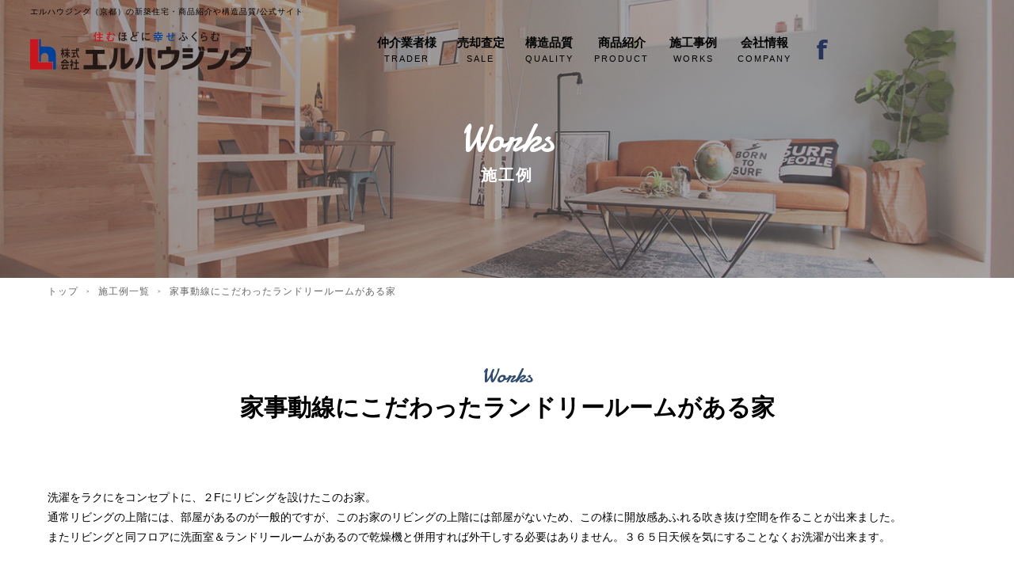

--- FILE ---
content_type: text/html; charset=UTF-8
request_url: https://l-housing.net/works_list/works059/
body_size: 32665
content:
<!DOCTYPE html>
<html lang="ja" class="no-js">
<head>
<!-- Google Tag Manager -->
<script>(function(w,d,s,l,i){w[l]=w[l]||[];w[l].push({'gtm.start':
new Date().getTime(),event:'gtm.js'});var f=d.getElementsByTagName(s)[0],
j=d.createElement(s),dl=l!='dataLayer'?'&l='+l:'';j.async=true;j.src=
'https://www.googletagmanager.com/gtm.js?id='+i+dl;f.parentNode.insertBefore(j,f);
})(window,document,'script','dataLayer','GTM-N5HM3K');</script>
<!-- End Google Tag Manager -->

	
<meta charset="UTF-8">
<meta name="viewport" content="width=device-width, initial-scale=1">
<meta http-equiv="X-UA-Compatible" content="IE=edge,chrome=1">
<meta name="google-site-verification" content="2vZugEGej5qdv6IpXRk3kouNblN-VMFohtd9BrBsjHQ" />
<meta name="theme-color" content="#304b72">
<link href="https://l-housing.net/lhousing_web/wp-content/themes/l_housing/css/reset.css" rel="stylesheet" type="text/css">
<link href="https://l-housing.net/lhousing_web/wp-content/themes/l_housing/css/responsive.css" rel="stylesheet" type="text/css">
<link href="https://l-housing.net/lhousing_web/wp-content/themes/l_housing/css/smartDrawer.css" rel="stylesheet" type="text/css">
<link href="https://l-housing.net/lhousing_web/wp-content/themes/l_housing/css/animsition.min.css" rel="stylesheet" type="text/css">
<link href="https://l-housing.net/lhousing_web/wp-content/themes/l_housing/css/slick.css" rel="stylesheet" type="text/css">
<link href="https://l-housing.net/lhousing_web/wp-content/themes/l_housing/css/entry.css" rel="stylesheet" type="text/css">
<link href="https://fonts.googleapis.com/earlyaccess/sawarabimincho.css" rel="stylesheet" />
<link href="https://fonts.googleapis.com/css?family=Damion" rel="stylesheet">
<link href="https://fonts.googleapis.com/css?family=Ramabhadra" rel="stylesheet">



<title>家事動線にこだわったランドリールームがある家 &#8211; エルハウジング</title>
<meta name='robots' content='max-image-preview:large' />
	<style>img:is([sizes="auto" i], [sizes^="auto," i]) { contain-intrinsic-size: 3000px 1500px }</style>
	<link rel='dns-prefetch' href='//webfonts.xserver.jp' />
<link rel='dns-prefetch' href='//ajaxzip3.github.io' />
<style id='classic-theme-styles-inline-css' type='text/css'>
/*! This file is auto-generated */
.wp-block-button__link{color:#fff;background-color:#32373c;border-radius:9999px;box-shadow:none;text-decoration:none;padding:calc(.667em + 2px) calc(1.333em + 2px);font-size:1.125em}.wp-block-file__button{background:#32373c;color:#fff;text-decoration:none}
</style>
<style id='global-styles-inline-css' type='text/css'>
:root{--wp--preset--aspect-ratio--square: 1;--wp--preset--aspect-ratio--4-3: 4/3;--wp--preset--aspect-ratio--3-4: 3/4;--wp--preset--aspect-ratio--3-2: 3/2;--wp--preset--aspect-ratio--2-3: 2/3;--wp--preset--aspect-ratio--16-9: 16/9;--wp--preset--aspect-ratio--9-16: 9/16;--wp--preset--color--black: #000000;--wp--preset--color--cyan-bluish-gray: #abb8c3;--wp--preset--color--white: #ffffff;--wp--preset--color--pale-pink: #f78da7;--wp--preset--color--vivid-red: #cf2e2e;--wp--preset--color--luminous-vivid-orange: #ff6900;--wp--preset--color--luminous-vivid-amber: #fcb900;--wp--preset--color--light-green-cyan: #7bdcb5;--wp--preset--color--vivid-green-cyan: #00d084;--wp--preset--color--pale-cyan-blue: #8ed1fc;--wp--preset--color--vivid-cyan-blue: #0693e3;--wp--preset--color--vivid-purple: #9b51e0;--wp--preset--gradient--vivid-cyan-blue-to-vivid-purple: linear-gradient(135deg,rgba(6,147,227,1) 0%,rgb(155,81,224) 100%);--wp--preset--gradient--light-green-cyan-to-vivid-green-cyan: linear-gradient(135deg,rgb(122,220,180) 0%,rgb(0,208,130) 100%);--wp--preset--gradient--luminous-vivid-amber-to-luminous-vivid-orange: linear-gradient(135deg,rgba(252,185,0,1) 0%,rgba(255,105,0,1) 100%);--wp--preset--gradient--luminous-vivid-orange-to-vivid-red: linear-gradient(135deg,rgba(255,105,0,1) 0%,rgb(207,46,46) 100%);--wp--preset--gradient--very-light-gray-to-cyan-bluish-gray: linear-gradient(135deg,rgb(238,238,238) 0%,rgb(169,184,195) 100%);--wp--preset--gradient--cool-to-warm-spectrum: linear-gradient(135deg,rgb(74,234,220) 0%,rgb(151,120,209) 20%,rgb(207,42,186) 40%,rgb(238,44,130) 60%,rgb(251,105,98) 80%,rgb(254,248,76) 100%);--wp--preset--gradient--blush-light-purple: linear-gradient(135deg,rgb(255,206,236) 0%,rgb(152,150,240) 100%);--wp--preset--gradient--blush-bordeaux: linear-gradient(135deg,rgb(254,205,165) 0%,rgb(254,45,45) 50%,rgb(107,0,62) 100%);--wp--preset--gradient--luminous-dusk: linear-gradient(135deg,rgb(255,203,112) 0%,rgb(199,81,192) 50%,rgb(65,88,208) 100%);--wp--preset--gradient--pale-ocean: linear-gradient(135deg,rgb(255,245,203) 0%,rgb(182,227,212) 50%,rgb(51,167,181) 100%);--wp--preset--gradient--electric-grass: linear-gradient(135deg,rgb(202,248,128) 0%,rgb(113,206,126) 100%);--wp--preset--gradient--midnight: linear-gradient(135deg,rgb(2,3,129) 0%,rgb(40,116,252) 100%);--wp--preset--font-size--small: 13px;--wp--preset--font-size--medium: 20px;--wp--preset--font-size--large: 36px;--wp--preset--font-size--x-large: 42px;--wp--preset--spacing--20: 0.44rem;--wp--preset--spacing--30: 0.67rem;--wp--preset--spacing--40: 1rem;--wp--preset--spacing--50: 1.5rem;--wp--preset--spacing--60: 2.25rem;--wp--preset--spacing--70: 3.38rem;--wp--preset--spacing--80: 5.06rem;--wp--preset--shadow--natural: 6px 6px 9px rgba(0, 0, 0, 0.2);--wp--preset--shadow--deep: 12px 12px 50px rgba(0, 0, 0, 0.4);--wp--preset--shadow--sharp: 6px 6px 0px rgba(0, 0, 0, 0.2);--wp--preset--shadow--outlined: 6px 6px 0px -3px rgba(255, 255, 255, 1), 6px 6px rgba(0, 0, 0, 1);--wp--preset--shadow--crisp: 6px 6px 0px rgba(0, 0, 0, 1);}:where(.is-layout-flex){gap: 0.5em;}:where(.is-layout-grid){gap: 0.5em;}body .is-layout-flex{display: flex;}.is-layout-flex{flex-wrap: wrap;align-items: center;}.is-layout-flex > :is(*, div){margin: 0;}body .is-layout-grid{display: grid;}.is-layout-grid > :is(*, div){margin: 0;}:where(.wp-block-columns.is-layout-flex){gap: 2em;}:where(.wp-block-columns.is-layout-grid){gap: 2em;}:where(.wp-block-post-template.is-layout-flex){gap: 1.25em;}:where(.wp-block-post-template.is-layout-grid){gap: 1.25em;}.has-black-color{color: var(--wp--preset--color--black) !important;}.has-cyan-bluish-gray-color{color: var(--wp--preset--color--cyan-bluish-gray) !important;}.has-white-color{color: var(--wp--preset--color--white) !important;}.has-pale-pink-color{color: var(--wp--preset--color--pale-pink) !important;}.has-vivid-red-color{color: var(--wp--preset--color--vivid-red) !important;}.has-luminous-vivid-orange-color{color: var(--wp--preset--color--luminous-vivid-orange) !important;}.has-luminous-vivid-amber-color{color: var(--wp--preset--color--luminous-vivid-amber) !important;}.has-light-green-cyan-color{color: var(--wp--preset--color--light-green-cyan) !important;}.has-vivid-green-cyan-color{color: var(--wp--preset--color--vivid-green-cyan) !important;}.has-pale-cyan-blue-color{color: var(--wp--preset--color--pale-cyan-blue) !important;}.has-vivid-cyan-blue-color{color: var(--wp--preset--color--vivid-cyan-blue) !important;}.has-vivid-purple-color{color: var(--wp--preset--color--vivid-purple) !important;}.has-black-background-color{background-color: var(--wp--preset--color--black) !important;}.has-cyan-bluish-gray-background-color{background-color: var(--wp--preset--color--cyan-bluish-gray) !important;}.has-white-background-color{background-color: var(--wp--preset--color--white) !important;}.has-pale-pink-background-color{background-color: var(--wp--preset--color--pale-pink) !important;}.has-vivid-red-background-color{background-color: var(--wp--preset--color--vivid-red) !important;}.has-luminous-vivid-orange-background-color{background-color: var(--wp--preset--color--luminous-vivid-orange) !important;}.has-luminous-vivid-amber-background-color{background-color: var(--wp--preset--color--luminous-vivid-amber) !important;}.has-light-green-cyan-background-color{background-color: var(--wp--preset--color--light-green-cyan) !important;}.has-vivid-green-cyan-background-color{background-color: var(--wp--preset--color--vivid-green-cyan) !important;}.has-pale-cyan-blue-background-color{background-color: var(--wp--preset--color--pale-cyan-blue) !important;}.has-vivid-cyan-blue-background-color{background-color: var(--wp--preset--color--vivid-cyan-blue) !important;}.has-vivid-purple-background-color{background-color: var(--wp--preset--color--vivid-purple) !important;}.has-black-border-color{border-color: var(--wp--preset--color--black) !important;}.has-cyan-bluish-gray-border-color{border-color: var(--wp--preset--color--cyan-bluish-gray) !important;}.has-white-border-color{border-color: var(--wp--preset--color--white) !important;}.has-pale-pink-border-color{border-color: var(--wp--preset--color--pale-pink) !important;}.has-vivid-red-border-color{border-color: var(--wp--preset--color--vivid-red) !important;}.has-luminous-vivid-orange-border-color{border-color: var(--wp--preset--color--luminous-vivid-orange) !important;}.has-luminous-vivid-amber-border-color{border-color: var(--wp--preset--color--luminous-vivid-amber) !important;}.has-light-green-cyan-border-color{border-color: var(--wp--preset--color--light-green-cyan) !important;}.has-vivid-green-cyan-border-color{border-color: var(--wp--preset--color--vivid-green-cyan) !important;}.has-pale-cyan-blue-border-color{border-color: var(--wp--preset--color--pale-cyan-blue) !important;}.has-vivid-cyan-blue-border-color{border-color: var(--wp--preset--color--vivid-cyan-blue) !important;}.has-vivid-purple-border-color{border-color: var(--wp--preset--color--vivid-purple) !important;}.has-vivid-cyan-blue-to-vivid-purple-gradient-background{background: var(--wp--preset--gradient--vivid-cyan-blue-to-vivid-purple) !important;}.has-light-green-cyan-to-vivid-green-cyan-gradient-background{background: var(--wp--preset--gradient--light-green-cyan-to-vivid-green-cyan) !important;}.has-luminous-vivid-amber-to-luminous-vivid-orange-gradient-background{background: var(--wp--preset--gradient--luminous-vivid-amber-to-luminous-vivid-orange) !important;}.has-luminous-vivid-orange-to-vivid-red-gradient-background{background: var(--wp--preset--gradient--luminous-vivid-orange-to-vivid-red) !important;}.has-very-light-gray-to-cyan-bluish-gray-gradient-background{background: var(--wp--preset--gradient--very-light-gray-to-cyan-bluish-gray) !important;}.has-cool-to-warm-spectrum-gradient-background{background: var(--wp--preset--gradient--cool-to-warm-spectrum) !important;}.has-blush-light-purple-gradient-background{background: var(--wp--preset--gradient--blush-light-purple) !important;}.has-blush-bordeaux-gradient-background{background: var(--wp--preset--gradient--blush-bordeaux) !important;}.has-luminous-dusk-gradient-background{background: var(--wp--preset--gradient--luminous-dusk) !important;}.has-pale-ocean-gradient-background{background: var(--wp--preset--gradient--pale-ocean) !important;}.has-electric-grass-gradient-background{background: var(--wp--preset--gradient--electric-grass) !important;}.has-midnight-gradient-background{background: var(--wp--preset--gradient--midnight) !important;}.has-small-font-size{font-size: var(--wp--preset--font-size--small) !important;}.has-medium-font-size{font-size: var(--wp--preset--font-size--medium) !important;}.has-large-font-size{font-size: var(--wp--preset--font-size--large) !important;}.has-x-large-font-size{font-size: var(--wp--preset--font-size--x-large) !important;}
:where(.wp-block-post-template.is-layout-flex){gap: 1.25em;}:where(.wp-block-post-template.is-layout-grid){gap: 1.25em;}
:where(.wp-block-columns.is-layout-flex){gap: 2em;}:where(.wp-block-columns.is-layout-grid){gap: 2em;}
:root :where(.wp-block-pullquote){font-size: 1.5em;line-height: 1.6;}
</style>
<link rel='stylesheet' id='main-style-css' href='https://l-housing.net/lhousing_web/wp-content/themes/l_housing/style.css' type='text/css' media='all' />
<script type="text/javascript" src="https://l-housing.net/lhousing_web/wp-includes/js/jquery/jquery.min.js" id="jquery-core-js"></script>
<script type="text/javascript" src="https://l-housing.net/lhousing_web/wp-includes/js/jquery/jquery-migrate.min.js" id="jquery-migrate-js"></script>
<script type="text/javascript" src="//webfonts.xserver.jp/js/xserverv3.js?fadein=0" id="typesquare_std-js"></script>
<link rel="https://api.w.org/" href="https://l-housing.net/wp-json/" /><link rel="alternate" title="JSON" type="application/json" href="https://l-housing.net/wp-json/wp/v2/works_list/11759" /><link rel="EditURI" type="application/rsd+xml" title="RSD" href="https://l-housing.net/lhousing_web/xmlrpc.php?rsd" />
<link rel="canonical" href="https://l-housing.net/works_list/works059/" />
<link rel='shortlink' href='https://l-housing.net/?p=11759' />
<link rel="alternate" title="oEmbed (JSON)" type="application/json+oembed" href="https://l-housing.net/wp-json/oembed/1.0/embed?url=https%3A%2F%2Fl-housing.net%2Fworks_list%2Fworks059%2F" />
<link rel="alternate" title="oEmbed (XML)" type="text/xml+oembed" href="https://l-housing.net/wp-json/oembed/1.0/embed?url=https%3A%2F%2Fl-housing.net%2Fworks_list%2Fworks059%2F&#038;format=xml" />

<script type="text/javascript" src="//ajax.googleapis.com/ajax/libs/jquery/1.9.1/jquery.min.js"></script>
<script src="https://l-housing.net/lhousing_web/wp-content/themes/l_housing/js/jquery.util.js"></script>
<script src="https://l-housing.net/lhousing_web/wp-content/themes/l_housing/js/jquery.easing.1.3.js"></script>
<script src="https://l-housing.net/lhousing_web/wp-content/themes/l_housing/js/animsition.min.js"></script>
<script src="https://l-housing.net/lhousing_web/wp-content/themes/l_housing/js/smartdrawer.js"></script>
<script src="https://l-housing.net/lhousing_web/wp-content/themes/l_housing/js/slick.min.js"></script>


<script>
jQuery(function($){
	$('.animsition').animsition();

	//NEWマーク
	setInterval(function(){
		$('.new').fadeOut(800,function(){$(this).fadeIn(800)});
	},2000);

	//TOPに戻るボタン
	var TopBtn = $('.page_top');
	TopBtn.hide();
	var BottomPos = 30;
	$(window).scroll(function(e) {
		$window = $(e.currentTarget);
		ScrollTop = $window.scrollTop();
		if ($(this).scrollTop() > 100){
			TopBtn.fadeIn(800,'easeOutQuart');
		}
		else{
			TopBtn.fadeOut(800,'easeOutQuart');
		}
	});




	if(window.matchMedia('screen and (max-width:768px)').matches){
		//menuボタンドロップダウン
		$('.drawer_dd').click(function(){
			$(this).children('ul').stop().slideToggle(500,'easeOutQuart');
			$(this).toggleClass('active');
		});

		//物件名選択ドロップダウン
		$('.form_sp_open').click(function(){
			$(this).next('div').stop().slideToggle(800,'easeOutQuart');
			$(this).toggleClass('active');
		});

		//固定お問い合わせ
		var topBtn = jQuery('.fixed_contact_sp');
		topBtn.hide();
		jQuery(window).scroll(function(){
			if(jQuery(this).scrollTop() > 100){
				topBtn.fadeIn();
			}else{
				topBtn.fadeOut();
			}
		});
	}
});

$(window).on('load resize',function() {
	var WindowWidth = $(window).width();
	$('.under_mv').css('height',(370 * WindowWidth) / 1350 + "px" );
});
</script>

<script>
jQuery(function($){
	$(function () {
	  $(window).on('scroll', function () {
	      if ($('.under_mv').height() < $(this).scrollTop()) {
	          $('header').addClass('change_color');
	    } else {
	          $('header').removeClass('change_color');
	    }
	  });
	});


	if(window.matchMedia('screen and (max-width:768px)').matches){
		$(function () {
		  $(window).on('scroll', function () {
		      if ($('.under_mv').height() < $(this).scrollTop()) {
		          $('.sd-trigger').addClass('sp_sd_h');
		    } else {
		          $('.sd-trigger').removeClass('sp_sd_h');
		    }
		  });
		});
	}




	$(function() {
	  let target = $(".estate_nav").offset().top;
	  $(window).on("scroll", function() {
	    let currentPos = $(window).scrollTop();
	    if(currentPos > target) {
	      $(".estate_nav").addClass('en_fix');
	    } else{
	      $(".estate_nav").removeClass('en_fix');
	    }
	  });
	});


	$(function() {
	  let target = $(".estate_menu").offset().top;
	  $(window).on("scroll", function() {
	    let currentPos = $(window).scrollTop();
	    if(currentPos > target) {
	      $(".estate_menu").addClass('sp_em_fix');
	    } else{
	      $(".estate_menu").removeClass('sp_em_fix');
	    }
	  });
	});



var footer = $('.foot_r').innerHeight();

window.onscroll = function () {
  var point = window.pageYOffset;
  var docHeight = $(document).height();
  var dispHeight = $(window).height();

  if(point > docHeight-dispHeight-footer){
    $('.page_top').addClass('none');
  }else{
    $('.page_top').removeClass('none');
  }
};


});
</script>



<script>
$(document).ready(function(){

	//エラー時クラス追加
	if($('.contact td span').hasClass('error')){
		$('.contact td span.error').parents('td').addClass('error');
	};


	//エラー文移動
	$('.add span.error').appendTo('.add');

	//ボタンの改行撤去
	$('.btn_area br').remove();

	//labelとinput入れ替え
	$('label').each(function(){
		var label_kind = $(this).children('input');
		$(this).before(label_kind);
	});

	//郵便番号自動入力
	jQuery('input[name="zip"]').keyup(function(e){
		AjaxZip3.zip2addr(this,'','pref','add');
	})

	//確認画面で非表示
	if($('.mw_wp_form').hasClass('mw_wp_form_confirm')){
		$('.kakunin').hide();
		$('.base.contact td span.text_red').hide();
	};

	//送信完了画面で非表示
	if($('.mw_wp_form').hasClass('mw_wp_form_complete')){
		$('.complete_hide').hide();
	};

	//エラー文移動
	$('.mail span.error').appendTo('.mail');
	$('.kakunin span.error').appendTo('.kakunin');

	//郵便番号自動入力
	jQuery('input[name="zip"]').keyup(function(e){
		AjaxZip3.zip2addr(this,'','pref','add');
	})


});
</script>

</head>
<body class="wp-singular works_list-template-default single single-works_list postid-11759 wp-theme-l_housing">
<!-- Google Tag Manager (noscript) -->
<noscript><iframe src="https://www.googletagmanager.com/ns.html?id=GTM-N5HM3K" height="0" width="0" style="display:none;visibility:hidden"></iframe></noscript>
<!-- End Google Tag Manager (noscript) -->

<span class="close"></span>

<div id="container" class="animsition">

<header>
	<h1>エルハウジング（京都）の新築住宅・商品紹介や構造品質/公式サイト</h1>
	<div class="clearfix">
		<a href="https://l-housing.net/" class="op head_logo">
						<img src="https://l-housing.net/lhousing_web/wp-content/themes/l_housing/images/common/logo_black_2.png" class="respon tb_none" alt="株式会社エルハウジング">
			<img src="https://l-housing.net/lhousing_web/wp-content/themes/l_housing/images/common/logo_black.gif" class="respon pc_none" alt="株式会社エルハウジング">
		</a>
		<div class="sd-trigger pc_none"><span></span><span></span><span></span></div>
		<nav id="sd">
			<ul class="clearfix pc_sd_ul">
				<li class="pc_none">
					<a href="https://l-housing.net/"><span class="pc_sdtex">トップページ</span>TOP PAGE</a>
				</li>
				<li>
					<a href="https://l-housing.net/trader/"><span class="pc_sdtex">仲介業者様</span>TRADER</a>
				</li>
				
				<li>
					<a href="https://l-housing.net/sale/"><span class="pc_sdtex">売却査定</span>SALE</a>
				</li>
				
				
				<li>
					<a href="https://l-housing.net/relief/"><span class="pc_sdtex">構造品質</span>QUALITY</a>
				</li>
				<li>
					<a href="https://l-housing.net/product"><span class="pc_sdtex">商品紹介</span>PRODUCT</a>
				</li>
				
				<li>
					<a href="https://l-housing.net/works_list/"><span class="pc_sdtex">施工事例</span>WORKS</a>
				</li>

				<!--li>
					<a href="https://l-housing.net/voice2/"><span class="pc_sdtex">お客様の声</span>VOICE</a>
				</li-->
								

				<li>
					<a href="https://l-housing.net/company/"><span class="pc_sdtex">会社情報</span>COMPANY</a>
				</li>
				


				<li class="d_tel pc_none"><a href="tel:0758825900" onclick="gtag('event','tel_tap',{'event_category':'click','event_label': 'honsya'});"><img src="https://l-housing.net/lhousing_web/wp-content/themes/l_housing/images/common/dicon_tel.png" class="dicon_tel">075-882-5900</a></li>
				<!-- li class="d_btn pc_none"><a href="https://l-housing.net/contact_request/"><img src="https://l-housing.net/lhousing_web/wp-content/themes/l_housing/images/common/dicon_mail.png">資料請求</a></li -->
				<!-- li class="d_btn pc_none"><a href="https://info.l-housing.net/l/829553/2024-06-12/27mpv4" target="_blank"><img src="https://l-housing.net/lhousing_web/wp-content/themes/l_housing/images/common/dicon_calendar.png">見学予約</a></li -->
				<!-- <li class="d_btn pc_none"><a href="https://l-housing.net/contact_reservation/"><img src="https://l-housing.net/lhousing_web/wp-content/themes/l_housing/images/common/dicon_calendar.png">見学予約</a></li> -->
				<!-- li class="d_sns"><a href="https://www.instagram.com/l_housing/?hl=ja" class="nav_icon" target="_blank"><img src="https://l-housing.net/lhousing_web/wp-content/themes/l_housing/images/common/icon_insta.png" class="respon tb_none" alt="INSTAGRAM"><img src="https://l-housing.net/lhousing_web/wp-content/themes/l_housing/images/common/dicon_insta.png" class="respon pc_none" alt="INSTAGRAM"></a></li -->
				<li class="d_sns"><a href="https://www.facebook.com/lhousing/" class="nav_icon" target="_blank"><img src="https://l-housing.net/lhousing_web/wp-content/themes/l_housing/images/common/icon_fb.png" class="respon tb_none" alt="FACEBOOK"><img src="https://l-housing.net/lhousing_web/wp-content/themes/l_housing/images/common/dicon_fb.png" class="respon pc_none" alt="FACEBOOK"></a></li>
				<li class="d_corp pc_none"><a href="https://l-housing.co.jp/" target="_blank">コーポレートサイトはこちら</a></li>
			</ul>
		</nav>
	</div><!-- clearfix END -->
</header>
<main>


<link href="https://l-housing.net/lhousing_web/wp-content/themes/l_housing/css/example.css" rel="stylesheet" type="text/css">
<script src="https://l-housing.net/lhousing_web/wp-content/themes/l_housing/js/example.js"></script>

<article>
	<div class="under_mv">
		<h2><span class="damion">Works</span><br><span class="ls_2">施工例</span></h2>
	</div><!-- under_mv END -->

	<div class="inner_frame p_t10 p_b100">
		<ul class="pan_nav clearfix m_b80">
			<li><a href="https://l-housing.net/">トップ</a></li>
			<li><a href="https://l-housing.net/works_list/">施工例一覧</a></li>
			<li>家事動線にこだわったランドリールームがある家</li>
		</ul>

		<div class="center m_b40">
			<p class="damion text_blue text_28 lh_14">Works</p>
			<p class="text_30 text_bold lh_14 m_b80">家事動線にこだわったランドリールームがある家</p>
		</div>
		
				<div class="m_b50">
			<p>
洗濯をラクにをコンセプトに、２Fにリビングを設けたこのお家。<br>
通常リビングの上階には、部屋があるのが一般的ですが、このお家のリビングの上階には部屋がないため、この様に開放感あふれる吹き抜け空間を作ることが出来ました。<br>
またリビングと同フロアに洗面室＆ランドリールームがあるので乾燥機と併用すれば外干しする必要はありません。３６５日天候を気にすることなくお洗濯が出来ます。
<br>
<br>

■建物面積89.43㎡<br>
■構造／新築木造2階建一戸建住宅<br>
※施工方法・設備は販売当時のものです<br>
※家具・装飾品等は販売価格には含みません
			</p>
		</div>

				<div class="example clearfix p_b50">
			<div class="example_inner">
				<p><img src="https://l-housing.net/lhousing_web/wp-content/themes/l_housing/images/works/059/01.jpg" alt="エルハウジング　施工事例"></p>
				<p><img src="https://l-housing.net/lhousing_web/wp-content/themes/l_housing/images/works/059/02.jpg" alt="エルハウジング　施工事例"></p>
				<p><img src="https://l-housing.net/lhousing_web/wp-content/themes/l_housing/images/works/059/03.jpg" alt="エルハウジング　施工事例"></p>
				<p><img src="https://l-housing.net/lhousing_web/wp-content/themes/l_housing/images/works/059/04.jpg" alt="エルハウジング　施工事例"></p>
				<p><img src="https://l-housing.net/lhousing_web/wp-content/themes/l_housing/images/works/059/05.jpg" alt="エルハウジング　施工事例"></p>
				<p><img src="https://l-housing.net/lhousing_web/wp-content/themes/l_housing/images/works/059/06.jpg" alt="エルハウジング　施工事例"></p>
				<p><img src="https://l-housing.net/lhousing_web/wp-content/themes/l_housing/images/works/059/07.jpg" alt="エルハウジング　施工事例"></p>
				<p><img src="https://l-housing.net/lhousing_web/wp-content/themes/l_housing/images/works/059/08.jpg" alt="エルハウジング　施工事例"></p>
				<p><img src="https://l-housing.net/lhousing_web/wp-content/themes/l_housing/images/works/059/09.jpg" alt="エルハウジング　施工事例"></p>
			</div>
		</div>

		<div class="center p_b40">
			<a href="https://l-housing.net/works_list/works060/" class="works_btn p_t16 p_b16 over"><img src="https://l-housing.net/lhousing_web/wp-content/themes/l_housing/images/common/next_black.png">前へ</a>
			<a href="https://l-housing.net/works_list/" class="works_btn p_t16 p_b16 over center_btn"><img src="https://l-housing.net/lhousing_web/wp-content/themes/l_housing/images/common/arrow_black.png">施工例一覧に戻る</a>
			<a href="https://l-housing.net/works_list/works058/" class="works_btn p_t16 p_b16 over">次へ<img src="https://l-housing.net/lhousing_web/wp-content/themes/l_housing/images/common/arrow_black.png"></a>
		</div>



						
		
		
		
	</div><!-- inner_frame END -->
</article>
﻿</main>

<!--aside>
	<div class="foot_contact center">
		<img src="https://l-housing.net/lhousing_web/wp-content/themes/l_housing/images/common/icon_map.png" class="icon_map">
		<p class="center lh_12 m_b20"><span class="damion text_42">Contact</span><br>見学予約・お問合せ</p>
		<p class="m_b30">
			エルハウジングでは京都・滋賀・大阪などの新築一戸建て・建売住宅の建築や土地の販売を行っております。
		</p>
		<a href="https://info.l-housing.net/l/829553/2020-01-26/26d4" target="_blank" class="btn_white p_t15 p_b15 btn_260 text_16 over"><img src="https://l-housing.net/lhousing_web/wp-content/themes/l_housing/images/common/icon_mail.png">資料請求</a>
		<!-- <a href="https://l-housing.net/contact_request/" class="btn_white p_t15 p_b15 btn_260 text_16 over"><img src="https://l-housing.net/lhousing_web/wp-content/themes/l_housing/images/common/icon_mail.png">資料請求</a> -->


		<!--a href="https://info.l-housing.net/l/829553/2024-06-12/27mpv4" target="_blank" class="btn_white p_t15 p_b15 btn_260 text_16 over"><img src="https://l-housing.net/lhousing_web/wp-content/themes/l_housing/images/common/icon_mail.png">見学予約</a>
		<!-- <a href="https://l-housing.net/contact_reservation/" class="btn_white p_t15 p_b15 btn_260 text_16 over"><img src="https://l-housing.net/lhousing_web/wp-content/themes/l_housing/images/common/icon_mail.png">見学予約</a> -->
	<!--/div>
</aside-->
<div class="page_top">
	<a href="#container" class="op"><img src="https://l-housing.net/lhousing_web/wp-content/themes/l_housing/images/common/pagetop.svg" alt="ページの上へ"></a>
</div>



<script>
$(document).ready(function(){

	if(window.matchMedia('screen and (max-width:768px)').matches){
		$('.foot_menu').click(function(){
			$(this).next('.foot_nav').stop().slideToggle(500,'easeOutQuart');
			$(this).toggleClass('active');
		});
	}

});
</script>





<footer>

	<div class="foot_inner clearfix">

		<div class="clearfix">
			<div class="foot_l m_b60">
				<a href="https://l-housing.net/" class="op foot_logo m_b20"><img src="https://l-housing.net/lhousing_web/wp-content/themes/l_housing/images/common/logo_black.gif" class="respon" alt="株式会社エルハウジング"></a>
				<p class="text_12 text_gray lh_14 m_b20">
				本社 所在地<br>
				〒615-0073　京都市右京区山ノ内荒木町7-58<br>
				TEL 075-882-5900(代) / FAX 075-881-9111<br>
				<!-- <br>
				亀岡店所在地<br>
				〒621-0807　亀岡市亀岡駅北2丁目9-6<br>
				TEL 0771-23-6669/ FAX 0771-23-6670<br>
				<br>
					<br>
				大津営業所 所在地<br>
				〒520-0843　滋賀県大津市北大路1丁目7-15<br>
				TEL 077-537-5533/ FAX 077-537-5532<br>
				<br> -->
				</p>
				<a href="https://l-housing.co.jp/" target="_blank" class="btn_black p_t15 p_b15 btn_wide over"><img src="https://l-housing.net/lhousing_web/wp-content/themes/l_housing/images/common/arrow_black.png">コーポレートサイトへ</a>
			</div><!-- foot_l END -->

			<div class="foot_r sp_mg_aco">

				<div class="foot_menu text_bold pc_none">サイトメニュー<div class="plus_icon"><span></span><span></span></div></div>

				<div class="clearfix foot_nav">
					 <ul>
									<li><a href="https://l-housing.net/">新築サイトTOP</a></li>
									<li><a href="https://l-housing.net/trader/">仲介業者様専用サイト</a></li>
									<li><a href="https://l-housing.net/product">商品紹介</a></li>
									<li><a href="https://l-housing.net/relief/">構造品質</a></li>
									<li><a href="https://l-housing.net/works_list/">施工事例</a></li>
									<li><a href="https://l-housing.net/voice2/">お客様の声</a></li>
	                            </ul>

					<ul>
									<li><a href="https://l-housing.net/sale/">不動産売却サイト</a></li>
	                                <li><a href="https://l-housing.net/zeh/">ZEH</a></li>
	                            </ul>

	                            <ul>
	                                <li><a href="https://l-housing.net/company/">会社情報</a></li>
	                                <li><a href="https://l-housing.net/column/">コラム</a></li>
									<li><a href="https://l-housing.co.jp/privacy/">プライバシーポリシー・<br>ソーシャルメディアポリシー</a></li>
									<li><a href="https://l-housing.co.jp/customer-harassment/" target="_blank">カスタマーハラスメントに対する方針</a></li>
										<li><a href="https://l-housing.co.jp/contact/" target="_blank">総合お問い合わせ</a></li>
	                            </ul>
				</div><!-- clearfix END -->

			</div><!-- foot_r END -->

		</div><!-- clearfix END -->


		<div class="clearfix">

		</div><!-- clearfix END -->


	</div><!-- foot_inner END -->




	<div class="copyright damion">
		<small>Copyright &copy; 2026 l-housing All rights reserved.</small>
	</div>
</footer>



</div><!-- #container END -->
<script type="speculationrules">
{"prefetch":[{"source":"document","where":{"and":[{"href_matches":"\/*"},{"not":{"href_matches":["\/lhousing_web\/wp-*.php","\/lhousing_web\/wp-admin\/*","\/lhousing_web\/wp-content\/uploads\/*","\/lhousing_web\/wp-content\/*","\/lhousing_web\/wp-content\/plugins\/*","\/lhousing_web\/wp-content\/themes\/l_housing\/*","\/*\\?(.+)"]}},{"not":{"selector_matches":"a[rel~=\"nofollow\"]"}},{"not":{"selector_matches":".no-prefetch, .no-prefetch a"}}]},"eagerness":"conservative"}]}
</script>
<script type="text/javascript" src="https://ajaxzip3.github.io/ajaxzip3.js" id="ajaxzip3-script-js"></script>
<!-- yahooターゲットリスト ここから -->
<script type="text/javascript" language="javascript">
/* <![CDATA[ */
var yahoo_retargeting_id = '7HL3QDQDMP';
var yahoo_retargeting_label = '';
var yahoo_retargeting_page_type = '';
var yahoo_retargeting_items = [{item_id: '', category_id: '', price: '', quantity: ''}];
/* ]]> */
</script>
<script type="text/javascript" language="javascript" src="//b92.yahoo.co.jp/js/s_retargeting.js"></script>
<!-- yahoo ターゲットリスト ここまで -->
<!-- googleリマーケティングタグ ここから-->
<script type="text/javascript">
/* <![CDATA[ */
var google_conversion_id = 875114499;
var google_custom_params = window.google_tag_params;
var google_remarketing_only = true;
/* ]]> */
</script>
<script type="text/javascript" src="//www.googleadservices.com/pagead/conversion.js">
</script>
<noscript>
<div style="display:inline;">
<img height="1" width="1" style="border-style:none;" alt="" src="//googleads.g.doubleclick.net/pagead/viewthroughconversion/875114499/?value=0&amp;guid=ON&amp;script=0"/>
</div>
</noscript>
<!-- googleリマーケティングタグ ここまで-->
<script type="text/javascript" src="https://info.l-housing.net/dcjs/829553/162/dc.js"></script>



</body>
</html>

--- FILE ---
content_type: text/css
request_url: https://l-housing.net/lhousing_web/wp-content/themes/l_housing/css/responsive.css
body_size: 15173
content:
/*responsive.css*/

@media print, screen and (min-width: 769px) {
	.pc_none{ display: none; }
}/*END*/

@media screen and (max-width: 768px) {
	.tb_none{ display: none;}
}/*END*/

@media screen and (max-width: 479px) {
	.sp_none{ display: none;}
}/*END*/


/*----------------------------------------
	margin set
----------------------------------------*/

.m_b2{ margin-bottom:2px !important; }
.m_b3{ margin-bottom:3px !important; }
.m_b4{ margin-bottom:4px !important; }
.m_b5{ margin-bottom:5px !important; }
.m_b8{ margin-bottom:8px !important; }
.m_b10{ margin-bottom:10px !important; }
.m_t2{ margin-top:2px !important; }
.m_t3{ margin-top:3px !important; }
.m_t4{ margin-top:4px !important; }
.m_t5{ margin-top:5px !important; }
.m_t8{ margin-top:8px !important; }
.m_t10{ margin-top:10px !important; }
.p_t2{ padding-top: 2px !important; }
.p_t3{ padding-top: 3px !important; }
.p_t4{ padding-top: 4px !important; }
.p_t5{ padding-top: 5px !important; }
.p_t8{ padding-top: 8px !important; }
.p_t10{ padding-top: 10px !important; }
.p_b2{ padding-bottom: 2px !important; }
.p_b3{ padding-bottom: 3px !important; }
.p_b4{ padding-bottom: 4px !important; }
.p_b5{ padding-bottom: 5px !important; }
.p_b8{ padding-bottom: 8px !important; }
.p_b10{ padding-bottom: 10px !important; }

@media print, screen and (min-width: 769px){

	.m_b12{ margin-bottom:12px !important; }
	.m_b15{ margin-bottom:15px !important; }
	.m_b18{ margin-bottom:18px !important; }
	.m_b20{ margin-bottom:20px !important; }
	.m_b25{ margin-bottom:25px !important; }
	.m_b30{ margin-bottom:30px !important; }
	.m_b35{ margin-bottom:35px !important; }
	.m_b40{ margin-bottom:40px !important; }
	.m_b45{ margin-bottom:45px !important; }
	.m_b50{ margin-bottom:50px !important; }
	.m_b60{ margin-bottom:60px !important; }
	.m_b70{ margin-bottom:70px !important; }
	.m_b80{ margin-bottom:80px !important; }
	.m_b90{ margin-bottom:90px !important; }
	.m_b100{ margin-bottom:100px !important; }
	.m_b110{ margin-bottom:110px !important; }
	.m_b120{ margin-bottom:120px !important; }
	.m_b130{ margin-bottom:130px !important; }
	.m_b140{ margin-bottom:140px !important; }

	.m_t12{ margin-top:12px !important; }
	.m_t15{ margin-top:15px !important; }
	.m_t18{ margin-top:18px !important; }
	.m_t20{ margin-top:20px !important; }
	.m_t25{ margin-top:25px !important; }
	.m_t30{ margin-top:30px !important; }
	.m_t40{ margin-top:40px !important; }
	.m_t45{ margin-top:45px !important; }
	.m_t50{ margin-top:50px !important; }
	.m_t60{ margin-top:60px !important; }
	.m_t70{ margin-top:70px !important; }
	.m_t80{ margin-top:80px !important; }
	.m_t90{ margin-top:90px !important; }
	.m_t100{ margin-top:100px !important; }

	.p_t12{ padding-top: 12px !important; }
	.p_t15{ padding-top: 15px !important; }
	.p_t16{ padding-top: 16px !important; }
	.p_t20{ padding-top: 20px !important; }
	.p_t25{ padding-top: 25px !important; }
	.p_t30{ padding-top: 30px !important; }
	.p_t35{ padding-top: 35px !important; }
	.p_t40{ padding-top: 40px !important; }
	.p_t45{ padding-top: 45px !important; }
	.p_t50{ padding-top: 50px !important; }
	.p_t60{ padding-top: 60px !important; }
	.p_t70{ padding-top: 70px !important; }
	.p_t80{ padding-top: 80px !important; }
	.p_t90{ padding-top: 90px !important; }
	.p_t100{ padding-top: 100px !important; }
	.p_t110{ padding-top: 110px !important; }
	.p_t120{ padding-top: 120px !important; }
	.p_t130{ padding-top: 130px !important; }
	.p_t140{ padding-top: 140px !important; }

	.p_t150{ padding-top: 140px ; }
	.p_t160{ padding-top: 160px ; }
	.p_t170{ padding-top: 170px ; }
	.p_t180{ padding-top: 180px ; }
	.p_t190{ padding-top: 190px ; }
	.p_t200{ padding-top: 200px ; }



	.p_b12{ padding-bottom: 12px !important; }
	.p_b15{ padding-bottom: 15px !important; }
	.p_b16{ padding-bottom: 16px !important; }
	.p_b18{ padding-bottom: 18px !important; }
	.p_b20{ padding-bottom: 20px !important; }
	.p_b25{ padding-bottom: 25px !important; }
	.p_b30{ padding-bottom: 30px !important; }
	.p_b35{ padding-bottom: 35px !important; }
	.p_b40{ padding-bottom: 40px !important; }
	.p_b50{ padding-bottom: 50px !important; }
	.p_b60{ padding-bottom: 60px !important; }
	.p_b70{ padding-bottom: 70px !important; }
	.p_b80{ padding-bottom: 80px !important; }
	.p_b90{ padding-bottom: 90px !important; }
	.p_b100{ padding-bottom: 100px !important; }
	.p_b110{ padding-bottom: 110px !important; }
	.p_b120{ padding-bottom: 120px !important; }
	.p_b130{ padding-bottom: 130px !important; }
	.p_b140{ padding-bottom: 140px !important; }

	.p_b150{ padding-bottom: 140px ; }
	.p_b160{ padding-bottom: 160px ; }
	.p_b170{ padding-bottom: 170px ; }
	.p_b180{ padding-bottom: 180px ; }
	.p_b190{ padding-bottom: 190px ; }
	.p_b200{ padding-bottom: 200px ; }
	.p_b210{ padding-bottom: 210px ; }
	.p_b220{ padding-bottom: 220px ; }
	.p_b230{ padding-bottom: 230px ; }
	.p_b240{ padding-bottom: 240px ; }

}/*END*/


@media screen and (max-width: 768px){

	.m_b12{ margin-bottom:10px !important; }
	.m_b15{ margin-bottom:13px !important; }

	.m_b18{ margin-bottom:15px !important; }
	.m_b20{ margin-bottom:16px !important; }
	.m_b25{ margin-bottom:18px !important; }
	.m_b30{ margin-bottom:20px !important; }
	.m_b35{ margin-bottom:22px !important; }
	.m_b40{ margin-bottom:22px !important; }
	.m_b45{ margin-bottom:25px !important; }
	.m_b50{ margin-bottom:25px !important; }
	.m_b60{ margin-bottom:30px !important; }
	.m_b70{ margin-bottom:35px !important; }
	.m_b80{ margin-bottom:40px !important; }
	.m_b90{ margin-bottom:40px !important; }
	.m_b100{ margin-bottom:45px !important; }
	.m_b110{ margin-bottom:50px !important; }
	.m_b120{ margin-bottom:50px !important; }
	.m_b130{ margin-bottom:50px !important; }
	.m_b140{ margin-bottom:50px !important; }

	.m_t12{ margin-top:10px !important; }
	.m_t15{ margin-top:13px !important; }
	.m_t18{ margin-top:15px !important; }
	.m_t20{ margin-top:16px !important; }
	.m_t25{ margin-top:18px !important; }
	.m_t30{ margin-top:20px !important; }
	.m_t40{ margin-top:22px !important; }
	.m_t45{ margin-top:25px !important; }
	.m_t50{ margin-top:30px !important; }
	.m_t60{ margin-top:30px !important; }
	.m_t70{ margin-top:35px !important; }
	.m_t80{ margin-top:40px !important; }
	.m_t90{ margin-top:40px !important; }
	.m_t100{ margin-top:45px !important; }

	.p_t12{ padding-top: 11px !important; }
	.p_t15{ padding-top: 13px !important; }
	.p_t16{ padding-top: 14px !important; }
	.p_t18{ padding-top: 15px !important; }
	.p_t20{ padding-top: 16px !important; }
	.p_t25{ padding-top: 18px !important; }
	.p_t30{ padding-top: 20px !important; }
	.p_t35{ padding-top: 20px !important; }
	.p_t40{ padding-top: 22px !important; }
	.p_t45{ padding-top: 25px !important; }
	.p_t50{ padding-top: 25px !important; }
	.p_t60{ padding-top: 25px !important; }
	.p_t70{ padding-top: 30px !important; }
	.p_t80{ padding-top: 30px !important; }
	.p_t90{ padding-top: 40px !important; }
	.p_t100{ padding-top: 45px !important; }
	.p_t110{ padding-top: 50px !important; }
	.p_t120{ padding-top: 50px !important; }
	.p_t130{ padding-top: 50px !important; }
	.p_t140{ padding-top: 50px !important; }

	.p_t150{ padding-top: 60px ; }
	.p_t160{ padding-top: 70px ; }
	.p_t170{ padding-top: 80px ; }
	.p_t180{ padding-top: 90px ; }
	.p_t190{ padding-top: 100px ; }
	.p_t200{ padding-top: 110px ; }



	.p_b12{ padding-bottom: 11px !important; }
	.p_b15{ padding-bottom: 13px !important; }
	.p_b16{ padding-bottom: 14px !important; }
	.p_b18{ padding-bottom: 15px !important; }
	.p_b20{ padding-bottom: 16px !important; }
	.p_b25{ padding-bottom: 18px !important; }
	.p_b30{ padding-bottom: 20px !important; }
	.p_b35{ padding-bottom: 20px !important; }
	.p_b40{ padding-bottom: 22px !important; }
	.p_b50{ padding-bottom: 25px !important; }
	.p_b60{ padding-bottom: 25px !important; }
	.p_b70{ padding-bottom: 30px !important; }
	.p_b80{ padding-bottom: 30px !important; }
	.p_b90{ padding-bottom: 40px !important; }
	.p_b100{ padding-bottom: 45px !important; }
	.p_b110{ padding-bottom: 50px !important; }
	.p_b120{ padding-bottom: 50px !important; }
	.p_b130{ padding-bottom: 50px !important; }
	.p_b140{ padding-bottom: 50px !important; }

	.p_b150{ padding-bottom: 60px ; }
	.p_b160{ padding-bottom: 70px ; }
	.p_b170{ padding-bottom: 80px ; }
	.p_b180{ padding-bottom: 90px ; }
	.p_b190{ padding-bottom: 100px ; }
	.p_b200{ padding-bottom: 110px ; }
	.p_b210{ padding-bottom: 120px ; }
	.p_b220{ padding-bottom: 130px ; }
	.p_b230{ padding-bottom: 140px ; }
	.p_b240{ padding-bottom: 150px ; }



}/*END*/


/*----------------------------------------
	img
----------------------------------------*/

img.respon{ width: 100%; }
img.respon99{ width: 99%; }
img.respon98{ width: 98%; }
img.respon97{ width: 97%; }
img.respon96{ width: 96%; }
img.respon95{ width: 95%; }
img.respon94{ width: 94%; }
img.respon93{ width: 93%; }
img.respon92{ width: 92%; }
img.respon91{ width: 91%; }
img.respon90{ width: 90%; }
img.respon89{ width: 89%; }
img.respon88{ width: 88%; }
img.respon87{ width: 87%; }
img.respon86{ width: 86%; }
img.respon85{ width: 85%; }
img.respon84{ width: 84%; }
img.respon83{ width: 83%; }
img.respon82{ width: 82%; }
img.respon81{ width: 81%; }
img.respon80{ width: 80%; }
img.respon79{ width: 79%; }
img.respon78{ width: 78%; }
img.respon77{ width: 77%; }
img.respon76{ width: 76%; }
img.respon75{ width: 75%; }
img.respon74{ width: 74%; }
img.respon73{ width: 73%; }
img.respon72{ width: 72%; }
img.respon71{ width: 71%; }
img.respon70{ width: 70%; }
img.respon69{ width: 69%; }
img.respon68{ width: 68%; }
img.respon67{ width: 67%; }
img.respon66{ width: 66%; }
img.respon65{ width: 65%; }
img.respon64{ width: 64%; }
img.respon63{ width: 63%; }
img.respon62{ width: 62%; }
img.respon61{ width: 61%; }
img.respon60{ width: 60%; }
img.respon59{ width: 59%; }
img.respon58{ width: 58%; }
img.respon57{ width: 57%; }
img.respon56{ width: 56%; }
img.respon55{ width: 55%; }
img.respon54{ width: 54%; }
img.respon53{ width: 53%; }
img.respon52{ width: 52%; }
img.respon51{ width: 51%; }
img.respon50{ width: 50%; }
img.respon49{ width: 49%; }
img.respon48{ width: 48%; }
img.respon47{ width: 47%; }
img.respon46{ width: 46%; }
img.respon45{ width: 45%; }
img.respon44{ width: 44%; }
img.respon43{ width: 43%; }
img.respon42{ width: 42%; }
img.respon41{ width: 41%; }
img.respon40{ width: 40%; }
img.respon39{ width: 39%; }
img.respon38{ width: 38%; }
img.respon37{ width: 37%; }
img.respon36{ width: 36%; }
img.respon35{ width: 35%; }
img.respon34{ width: 34%; }
img.respon33{ width: 33%; }
img.respon32{ width: 32%; }
img.respon31{ width: 31%; }
img.respon30{ width: 30%; }
img.respon29{ width: 29%; }
img.respon28{ width: 28%; }
img.respon27{ width: 27%; }
img.respon26{ width: 26%; }
img.respon25{ width: 25%; }
img.respon24{ width: 24%; }
img.respon23{ width: 23%; }
img.respon22{ width: 22%; }
img.respon21{ width: 21%; }
img.respon20{ width: 20%; }
img.respon19{ width: 19%; }
img.respon18{ width: 18%; }
img.respon17{ width: 17%; }
img.respon16{ width: 16%; }
img.respon15{ width: 15%; }
img.respon14{ width: 14%; }
img.respon13{ width: 13%; }
img.respon12{ width: 12%; }
img.respon11{ width: 11%; }
img.respon10{ width: 10%; }


@media screen and (max-width: 768px) {

	img.tb_respon{ width: 100%; }
	img.tb_respon98{ width: 98%; }
	img.tb_respon95{ width: 95%; }
	img.tb_respon90{ width: 90%; }
	img.tb_respon89{ width: 89%; }
	img.tb_respon88{ width: 88%; }
	img.tb_respon87{ width: 87%; }
	img.tb_respon86{ width: 86%; }
	img.tb_respon85{ width: 85%; }
	img.tb_respon84{ width: 84%; }
	img.tb_respon83{ width: 83%; }
	img.tb_respon82{ width: 82%; }
	img.tb_respon81{ width: 81%; }
	img.tb_respon80{ width: 80%; }
	img.tb_respon79{ width: 79%; }
	img.tb_respon78{ width: 78%; }
	img.tb_respon77{ width: 77%; }
	img.tb_respon76{ width: 76%; }
	img.tb_respon75{ width: 75%; }
	img.tb_respon74{ width: 74%; }
	img.tb_respon73{ width: 73%; }
	img.tb_respon72{ width: 72%; }
	img.tb_respon71{ width: 71%; }
	img.tb_respon70{ width: 70%; }
	img.tb_respon65{ width: 65%; }
	img.tb_respon60{ width: 60%; }
	img.tb_respon59{ width: 59%; }
	img.tb_respon58{ width: 58%; }
	img.tb_respon57{ width: 57%; }
	img.tb_respon56{ width: 56%; }
	img.tb_respon55{ width: 55%; }
	img.tb_respon54{ width: 54%; }
	img.tb_respon53{ width: 53%; }
	img.tb_respon52{ width: 52%; }
	img.tb_respon51{ width: 51%; }
	img.tb_respon50{ width: 50%; }
	img.tb_respon49{ width: 49%; }
	img.tb_respon48{ width: 48%; }
	img.tb_respon47{ width: 47%; }
	img.tb_respon46{ width: 46%; }
	img.tb_respon45{ width: 45%; }
	img.tb_respon44{ width: 44%; }
	img.tb_respon43{ width: 43%; }
	img.tb_respon42{ width: 42%; }
	img.tb_respon41{ width: 41%; }
	img.tb_respon40{ width: 40%; }
	img.tb_respon36{ width: 39%; }
	img.tb_respon38{ width: 38%; }
	img.tb_respon37{ width: 37%; }
	img.tb_respon36{ width: 36%; }
	img.tb_respon35{ width: 35%; }
	img.tb_respon34{ width: 34%; }
	img.tb_respon33{ width: 33%; }
	img.tb_respon32{ width: 32%; }
	img.tb_respon31{ width: 31%; }
	img.tb_respon30{ width: 30%; }
	img.tb_respon28{ width: 28%; }
	img.tb_respon25{ width: 25%; }
	img.tb_respon20{ width: 20%; }
	img.tb_respon15{ width: 15%; }
	img.tb_respon10{ width: 10%; }

}/*END*/

@media screen and (max-width: 479px) {

	img.sp_respon{ width: 100%; }
	img.sp_respon98{ width: 98%; }
	img.sp_respon95{ width: 95%; }
	img.sp_respon90{ width: 90%; }
	img.sp_respon89{ width: 89%; }
	img.sp_respon88{ width: 88%; }
	img.sp_respon87{ width: 87%; }
	img.sp_respon86{ width: 86%; }
	img.sp_respon85{ width: 85%; }
	img.sp_respon84{ width: 84%; }
	img.sp_respon83{ width: 83%; }
	img.sp_respon82{ width: 82%; }
	img.sp_respon81{ width: 81%; }
	img.sp_respon80{ width: 80%; }
	img.sp_respon79{ width: 79%; }
	img.sp_respon78{ width: 78%; }
	img.sp_respon77{ width: 77%; }
	img.sp_respon76{ width: 76%; }
	img.sp_respon75{ width: 75%; }
	img.sp_respon74{ width: 74%; }
	img.sp_respon73{ width: 73%; }
	img.sp_respon72{ width: 72%; }
	img.sp_respon71{ width: 71%; }
	img.sp_respon70{ width: 70%; }
	img.sp_respon65{ width: 65%; }
	img.sp_respon60{ width: 60%; }
	img.sp_respon59{ width: 59%; }
	img.sp_respon58{ width: 58%; }
	img.sp_respon57{ width: 57%; }
	img.sp_respon56{ width: 56%; }
	img.sp_respon55{ width: 55%; }
	img.sp_respon54{ width: 54%; }
	img.sp_respon53{ width: 53%; }
	img.sp_respon52{ width: 52%; }
	img.sp_respon51{ width: 51%; }
	img.sp_respon50{ width: 50%; }
	img.sp_respon49{ width: 49%; }
	img.sp_respon48{ width: 48%; }
	img.sp_respon47{ width: 47%; }
	img.sp_respon46{ width: 46%; }
	img.sp_respon45{ width: 45%; }
	img.sp_respon44{ width: 44%; }
	img.sp_respon43{ width: 43%; }
	img.sp_respon42{ width: 42%; }
	img.sp_respon41{ width: 41%; }
	img.sp_respon40{ width: 40%; }
	img.sp_respon39{ width: 39%; }
	img.sp_respon38{ width: 38%; }
	img.sp_respon37{ width: 37%; }
	img.sp_respon36{ width: 36%; }
	img.sp_respon35{ width: 35%; }
	img.sp_respon34{ width: 34%; }
	img.sp_respon33{ width: 33%; }
	img.sp_respon32{ width: 32%; }
	img.sp_respon31{ width: 31%; }
	img.sp_respon30{ width: 30%; }
	img.sp_respon28{ width: 28%; }
	img.sp_respon25{ width: 25%; }
	img.sp_respon20{ width: 20%; }
	img.sp_respon15{ width: 15%; }
	img.sp_respon10{ width: 10%; }

}/*END*/

--- FILE ---
content_type: text/css
request_url: https://l-housing.net/lhousing_web/wp-content/themes/l_housing/css/smartDrawer.css
body_size: 2451
content:
@charset "UTF-8";

html { overflow-y: scroll; }
body { -webkit-overflow-scrolling: touch; }
html, body { height: 100%; }
a {
	-webkit-touch-callout: none;
	-webkit-tap-highlight-color: transparent;
}
a:active, a:focus,
button:focus, input[type="button"] {
  outline: none;
}
.cf { zoom: 1; }
.cf:after {
	content: "";
	display: table;
	clear: both;
}

/* Smart Drawer
	========================================================================== */
@media screen and (max-width: 768px){

	#sd {
		width: 320px;
		height: 100%;
		overflow: auto;
		position: fixed;
		right: -320px;
		top: 0;
		z-index: 99;
		padding:20px 5%;
		transition: -webkit-transform 0.3s ease-out;
		transition: transform 0.3s ease-out;
		background: #fff;
		box-sizing: border-box;
	}

}/*END*/

@media screen and (max-width: 400px) {
	#sd {
		width: 300px;
		right: -300px;
	}
}/*END*/

#sd.block {
	-webkit-transform: translate3d(-320px, 0, 0);
	transform: translate3d(-320px, 0, 0);
}
@media screen and (max-width: 400px) {
	#sd.block {
		-webkit-transform: translate3d(-300px, 0, 0);
		transform: translate3d(-300px, 0, 0);
	}
}/*END*/

#sd.block:not(:target) {
  left: 0\9;
}
@media screen and (-ms-high-contrast: active), (-ms-high-contrast: none) {
	#sd.block-ie10 {
		-webkit-transform: translate3d(-320px, 0, 0) !important;
		transform: translate3d(-320px, 0, 0) !important;
	}
}/*END*/

.close,
.close img{ display: none; }
.open_sd .close{
	display: block;
	position: fixed;
	left: 10px;
	top:25px;
	background: #ccc;
	width: 30px;
	height: 5px;
	background-color: #ccc;
	border-radius: 4px;
	transform: rotate(45deg);
	-webkit-transform: rotate(45deg);
	-moz-transform: rotate(45deg);
	-o-transform: rotate(45deg);
	z-index: 9999;
}
.open_sd .close:after {
	content: "";
	display: block;
	width: 100%;
	height: 100%;
	background-color: inherit;
	border-radius: 4px;
	transform: rotate(90deg);
	-webkit-transform: rotate(90deg);
	-moz-transform: rotate(90deg);
	-o-transform: rotate(90deg);
}

#sd-overlay {
	width: 100%;
	height: 100%;
	position: fixed;
	left: 0;
	top: 0;
	z-index: -1;
	transition: 0.3s;
	background: rgba(0, 0, 0, 0.7);
	filter: progid:DXImageTransform.Microsoft.Alpha(Opacity=0);
	opacity: 0;
}
#sd-overlay.block {
	z-index: 9;
	filter: progid:DXImageTransform.Microsoft.Alpha(enabled=false);
	opacity: 1;
}
#sd-overlay-android {
	width: 100%;
	height: 100%;
	position: fixed;
	left: 0;
	top: 0;
	display: none;
	background: rgba(0, 0, 0, 0.7);
}

--- FILE ---
content_type: text/css
request_url: https://l-housing.net/lhousing_web/wp-content/themes/l_housing/css/entry.css
body_size: 3002
content:
/*投稿フロント用CSS*/
.entry_content{
	overflow: hidden;
}
.entry_content p{
	margin-bottom: 20px;
	line-height: 1.8;
}
.entry_content img{
	max-width: 100% !important;
	height: auto;
	margin-bottom: 20px;
}
.entry_content p img{
	margin-bottom: 0;
}
.entry_content a img{
	transition: all 0.4s;
}
.entry_content a:hover img{
	opacity: 0.7;
	transition: all 0.4s;
}

/*見出し*/
.entry_content h3,
.entry_content h4,
.entry_content h5,
.entry_content h6{
	margin-bottom: 18px !important;
	line-height: 1.6 !important;
}
.entry_content h3 a,
.entry_content h4 a,
.entry_content h5 a,
.entry_content h6 a{
	color: #000;
	text-decoration: none;
}
.entry_content h3 a:hover,
.entry_content h4 a:hover,
.entry_content h5 a:hover,
.entry_content h6 a:hover{
	color: #555;
}
.entry_content h3{ font-size: 2.4rem; }
.entry_content h4{ font-size: 2.0rem; }
.entry_content h5{ font-size: 1.8rem; }
.entry_content h6{ font-size: 1.6rem; }

/*リスト*/
.entry_content ol,
.entry_content ul{
	margin: 0 0 20px 20px !important;
	padding: 0;
	line-height: 1.8;
}
.entry_content　li > ul,
.entry_content　li > ol{
	margin-bottom: 0　!important;
}

/*テーブル*/
.entry_content table{
	margin-bottom: 20px;
	width: 100%;
}
.entry_content th,
.entry_content td {
	border: 1px solid #ccc;
	line-height: 1.6;
	width: auto !important;
}
.entry_content th{
	background: #eee;
}
.entry_content th,
.entry_content caption {
	font-weight: normal;
	border: 1px solid #ccc;
	padding: 8px 10px !important;
	text-align: left;
	vertical-align: middle;
}
.entry_content table td{
	border: 1px solid #ccc;
	padding: 8px 10px !important;
	vertical-align: middle;
}
.entry_content th p,
.entry_content td p{
	margin-bottom: 0 !important;
}

/*引用*/
blockquote {
	border-left: 4px solid #999;
	color: #777;
	font-style: italic;
	line-height: 1.8 !important;
	margin:0 0 15px 0 !important;
	overflow: hidden;
	padding: 5px 0 5px 10px;
}

blockquote p{ color: #777; }
blockquote p:last-child{ margin-bottom: 0 !important; }
blockquote:before,
blockquote:after {
	content: "";
	display: table;
}
blockquote:after { clear: both; }
blockquote strong,
blockquote b {
	font-weight: bold;
}
blockquote cite,
blockquote small{
	color: #1a1a1a;
	line-height: 1.8;
}
blockquote em,
blockquote i,
blockquote cite {
	font-style: normal;
}

/*iframe*/
.entry_content iframe{
	max-width: 100% !important;
}

/*水平線*/
.entry_content　hr{
	background-color: #959595 !important;
	border: 0;
	height: 1px;
	margin-bottom: 10px !important;
}

/*配置*/
.alignleft{ float: left; }
.alignright{ float: right; }
.aligncenter{
	clear: both;
	display: block;
	margin-right: auto;
	margin-left: auto;
}


@media screen and (max-width: 768px){

	.entry_content h3{ font-size: 2.0rem; }
	.entry_content h4{ font-size: 1.8rem; }
	.entry_content h5{ font-size: 1.7rem; }
	.entry_content h6{ font-size: 1.6rem; }
	.entry_content h3,
	.entry_content h4,
	.entry_content h5,
	.entry_content h6{
		margin-bottom: 10px !important;
	}

}/*END*/



--- FILE ---
content_type: text/css
request_url: https://l-housing.net/lhousing_web/wp-content/themes/l_housing/style.css
body_size: 84389
content:
/*
Theme Name: l_housing
Theme URI:
Author:Minoura
Author URI:
Description:
Version: 1.0
License:
License URI:
Tags:
*/

/*----------------------------------------
	全体
----------------------------------------*/

html{
	font-family:'游ゴシック体', 'Yu Gothic', YuGothic,'メイリオ',Meiryo,'ヒラギノ角ゴ Pro W3','Hiragino Kaku Gothic Pro','ＭＳ ゴシック',sans-serif;
	font-size:62.5%;
	color: #000;
	-webkit-text-size-adjust:100%;
	line-height:1.5;
}
body{ font-size:1.4rem; font-size: 1.4em; }
img{ vertical-align: bottom; }
a{
	color:#009dc4;
	transition: all 0.4s;
}
a:hover{
	color:#05bfee;
	transition: all 0.4s;
}


/*----------------------------------------
	画像中央配置
----------------------------------------*/

.photo_frame{
	position: relative;
	overflow: hidden;
	width: 100%;
	height: 100%;
	padding: 75% 0 0;
}
.photo_frame img{
	width: 100%;
	height: auto !important;
	position: absolute;
	left: 50%;
	top: 50%;
	-webkit-transform: translate3d(-50%, -50%, 0);
	-ms-transform: translate3d(-50%, -50%, 0);
	transform: translate3d(-50%, -50%, 0);
}
.photo_frame img:not(:target){
	left: 0\9;
	top: 0\9;
}
.photo_frame img{
	left: 0\9;
	top: 0\9;
}
@media all and (-ms-high-contrast: none) {
.photo_frame img{
		left: 50%\9 !important;
		top: 50%\9 !important;
	}
}
.photo_frame{ z-index: 2; }/*chrome対策*/


/*----------------------------------------
	iframe比率維持
----------------------------------------*/

.map{
	position: relative;
	overflow: hidden;
	width: 100%;
	height: 100%;
	padding: 40% 0 0;
	text-align: center;
}
.map iframe{
	width: 100%;
	height: 100%;
	position: absolute;
	left: 50%;
	top: 50%;
	-webkit-transform: translate3d(-50%, -50%, 0);
	-ms-transform: translate3d(-50%, -50%, 0);
	transform: translate3d(-50%, -50%, 0);
}
.map iframe:not(:target){
	left: 0\9;
	top: 0\9;
}
.map iframe{
	left: 0\9;
	top: 0\9;
}
@media all and (-ms-high-contrast: none) {
.map iframe{
		left: 50%\9 !important;
		top: 50%\9 !important;
	}
}
.map{ z-index: 2; }/*chrome対策*/

@media screen and (max-width: 479px){

	.map{ padding: 70% 0 0; }

}/*END*/


/*----------------------------------------
	text
----------------------------------------*/

p{ line-height:1.8; }

.text_blue{ color: #304b72; }
.text_gray{ color: #666; }
.text_red{ color:#cc0000; }
.text_white{ color:#fff; }
.text_bold{ font-weight: bold !important; }
.text_normal{ font-weight: normal; }

.damion{ font-family: 'Damion', cursive; }
.ramab{ font-family: 'Ramabhadra', sans-serif; }

.text_8{ font-size:0.8rem !important; }
.text_9{ font-size:0.9rem !important; }
.text_10{ font-size:1.0rem !important; }
.text_11{ font-size:1.1rem !important; }
.text_12{ font-size:1.2rem !important; }
.text_13{ font-size:1.3rem !important; }
.text_14{ font-size:1.4rem !important; }
.text_15{ font-size:1.5rem !important; }

/*line-height*/
.lh_11{ line-height: 1.1 !important; }
.lh_12{ line-height: 1.2 !important; }
.lh_13{ line-height: 1.3 !important; }
.lh_14{ line-height: 1.4 !important; }
.lh_15{ line-height: 1.5 !important; }
.lh_16{ line-height: 1.6 !important; }
.lh_17{ line-height: 1.7 !important; }
.lh_18{ line-height: 1.8 !important; }

/*letter-spacing*/
.ls_-2{ letter-spacing: -2px; }
.ls_-1{ letter-spacing: -1px; }
.ls_1{ letter-spacing: 1px; }
.ls_2{ letter-spacing: 2px; }
.ls_3{ letter-spacing: 3px; }

@media print, screen and (min-width: 769px) {

	.text_16{ font-size:1.6rem !important; }
	.text_17{ font-size:1.7rem !important; }
	.text_18{ font-size:1.8rem !important; }
	.text_19{ font-size:1.9rem !important; }
	.text_20{ font-size:2.0rem !important; }
	.text_21{ font-size:2.1rem !important; }
	.text_22{ font-size:2.2rem !important; }
	.text_24{ font-size:2.4rem !important; }
	.text_26{ font-size:2.6rem !important; }
	.text_27{ font-size:2.7rem !important; }
	.text_28{ font-size:2.8rem !important; }
	.text_30{ font-size:3.0rem !important; }
	.text_32{ font-size:3.2rem !important; }
	.text_34{ font-size:3.4rem !important; }
	.text_36{ font-size:3.6rem !important; }
	.text_38{ font-size:3.8rem !important; }
	.text_40{ font-size:4.0rem !important; }
	.text_42{ font-size:4.2rem !important; }
	.text_48{ font-size:4.8rem !important; }
	.text_49{ font-size:4.9rem !important; }
	.text_62{ font-size:6.2rem !important; }

	/*line-height*/
	.lh_19{ line-height: 1.9 !important; }
	.lh_20{ line-height: 2 !important; }
	.lh_21{ line-height: 2.1 !important; }
	.lh_22{ line-height: 2.2 !important; }
	.lh_23{ line-height: 2.3 !important; }
	.lh_24{ line-height: 2.4 !important; }
	.lh_25{ line-height: 2.5 !important; }
	.lh_36{ line-height: 3.6 !important; }

	/*letter-spacing*/
	.ls_4{ letter-spacing: 4px; }
	.ls_5{ letter-spacing: 5px; }
	.ls_6{ letter-spacing: 6px; }
	.ls_7{ letter-spacing: 7px; }
	.ls_8{ letter-spacing: 8px; }

}/*END*/

@media print, screen and (min-width:769px) and ( max-width: 979px) {

	.text_26{ font-size:2.3rem !important; }
	.text_27{ font-size:2.4rem !important; }
	.text_28{ font-size:2.5rem !important; }
	.text_30{ font-size:2.6rem !important; }
	.text_32{ font-size:2.8rem !important; }
	.text_34{ font-size:2.8rem !important; }
	.text_36{ font-size:2.8rem !important; }
	.text_38{ font-size:3rem !important; }
	.text_40{ font-size:3.2rem !important; }
	.text_42{ font-size:3.4rem !important; }
	.text_48{ font-size:3.6rem !important; }
	.text_49{ font-size:3.6rem !important; }

}/*END*/

@media print, screen and (min-width: 980px) and ( max-width: 1199px) {

	.text_26{ font-size:2.3rem !important; }
	.text_27{ font-size:2.4rem !important; }
	.text_28{ font-size:2.5rem !important; }
	.text_30{ font-size:2.6rem !important; }
	.text_32{ font-size:2.8rem !important; }
	.text_34{ font-size:3rem !important; }
	.text_36{ font-size:3.2rem !important; }
	.text_38{ font-size:3.2rem !important; }
	.text_40{ font-size:3.8rem !important; }
	.text_42{ font-size:4rem !important; }
	.text_48{ font-size:4.1rem !important; }
	.text_49{ font-size:4.2rem !important; }

}/*END*/

@media screen and (max-width: 768px){

	.text_16,
	.text_17,
	.text_18{
		font-size: 1.5rem;
	}
	.text_20,
	.text_19{
		font-size: 1.6rem !important;
	}
	.text_21,
	.text_22,
	.text_24{
		font-size: 1.7rem !important;
	}
	.text_26,
	.text_27,
	.text_28,
	.text_30,
	.text_32,
	.text_34{
		font-size: 1.8rem !important;
	}
	.text_38,
	.text_36,
	.text_40{
		font-size: 2rem !important;
	}
	.text_42,
	.text_48,
	.text_49{
		font-size: 3.2rem !important;
	}

	/*letter-spacing*/
	.ls_4{ letter-spacing: 3px; }
	.ls_5{ letter-spacing: 4px; }
	.ls_6{ letter-spacing: 4px; }
	.ls_7{ letter-spacing: 4px; }
	.ls_8{ letter-spacing: 4px; }

	/*line-height*/
	.lh_19,
	.lh_20,
	.lh_21,
	.lh_22,
	.lh_23,
	.lh_24,
	.lh_25{
		line-height: 1.8 !important;
	}

}/*END*/

@media screen and (max-width: 479px){

	.text_16,
	.text_17,
	.text_18{
		font-size: 1.4rem;
	}
	.text_20,
	.text_19{
		font-size: 1.5rem !important;
	}
	.text_21,
	.text_22,
	.text_24{
		font-size: 1.6rem !important;
	}
	.text_26,
	.text_27,
	.text_28,
	.text_30,
	.text_32,
	.text_34{
		font-size: 1.8rem !important;
	}
	.text_38,
	.text_36,
	.text_40{
		font-size: 2rem !important;
	}
	.text_42,
	.text_48,
	.text_49{
		font-size: 2.6rem !important;
	}

	/*letter-spacing*/
	.ls_4{ letter-spacing: 2px; }
	.ls_5{ letter-spacing: 2px; }
	.ls_6{ letter-spacing: 2px; }
	.ls_7{ letter-spacing: 2px; }
	.ls_8{ letter-spacing: 2px; }

}/*END*/


li{ list-style:none; }
.center{ text-align:center; }
.text_left{ text-align:left; }
.text_right{ text-align:right; }
.left{ float:left; }
.right{ float:right; }
.clear{ clear:both; }

.op:hover{
	filter: alpha(opacity=60);
	-moz-opacity:060;
	opacity:0.60;
}
.shadow{
	box-shadow:rgba(0, 0, 0, 0.3) 0px 1px 2px 0;
	-webkit-box-shadow:rgba(0, 0, 0, 0.3) 0px 1px 2px 0;
	-moz-box-shadow:rgba(0, 0, 0, 0.3) 0px 1px 2px 0;
}

/*----------------------------------------
	共通
----------------------------------------*/

/*背景*/
.bg_gray{
	position: relative;
	background: #ebedf0;
}
.bg_beige{
	position: relative;
	background: #ece8e3;
}
.bg_blue{
	position: relative;
	background: #304b72;
}
.bg_paper{
	position: relative;
	background: url("images/common/bg_paper.jpg");
}

.bg_white{
	background: #fff;
}

/*下層MV*/
.under_mv{
	text-align: center;
	color: #fff;
	font-size: 2rem;
	background: url("images/common/mv_bg.jpg") top center;
	background-size: 100%;
	padding-top: 11%;
	box-sizing: border-box;
	line-height: 1.3;
}
.under_mv p{
	line-height: 1.3;
	font-weight: bold;
}
.under_mv span.damion{
	font-size: 5.2rem;
	font-weight: normal;
}
.under_mv.estate_mv{
	font-size: 3.6rem;
	padding-top: 14%;
}

/*ぱんくず*/
.pan_nav{
	font-size: 1.2rem;
	color: #666;
	letter-spacing: 1px;
}
.pan_nav li{
	float: left;
	white-space: nowrap;
	line-height: 1.2;
}
.pan_nav a{
	color: inherit;
	text-decoration: none;
}
.pan_nav a:hover{
	color: #385278;
	text-decoration: underline;
}
.pan_nav a:after{
	content: ">";
	color: #385278;
	font-size: 0.6rem;
	padding-left: 10px;
	margin-right: 10px;
	display: inline-block;
	vertical-align: middle;
}

/*タイトルまわり*/
.ttl_icon{
	position: absolute;
	width: 52px;
	left: 50%;
	margin-left: -26px;
	top: -20px;
}

/*マーカー*/
.marker{
	background: linear-gradient(transparent 75%, #fff100 75%);
	line-height: 1;
	display: inline-block;
}
.marker.mk70{ background: linear-gradient(transparent 70%, #fff100 70%); }
.marker.mk60{ background: linear-gradient(transparent 60%, #fff100 60%); }
.marker.mk50{ background: linear-gradient(transparent 50%, #fff100 50%); }

/*btn*/
.btn_black{
	border: 2px solid #000;
	font-weight: bold;
	text-align: center;
	text-decoration: none;
	color: inherit;
	display: inline-block;
	box-sizing: border-box;
}
.btn_black:hover{
	color: #fff;
	background: #304b72;
	box-shadow:rgba(0, 0, 0, 0.7) 1px 1px 3px 0;
	border-color: #304b72;
}
.btn_white{
	display: inline-block;
	text-decoration: none;
	color: #fff;
	border: 2px solid #fff;
	font-weight: bold;
	text-align: center;
	box-sizing: border-box;
}
.btn_white:hover{
	color: #304b72;
	background: #fff;
	box-shadow:rgba(0, 0, 0, 0.7) 1px 1px 3px 0;
}
.btn_red{
	display: inline-block;
	text-decoration: none;
	color: #fff;
	font-weight: bold;
	text-align: center;
	box-sizing: border-box;
	background: #c77222;
}
.btn_red:hover{
	color: #fff;
	background: #304b72;
	box-shadow:rgba(0, 0, 0, 0.7) 1px 1px 3px 0;
}
.btn_black2{
	display: inline-block;
	text-decoration: none;
	color: #fff;
	font-weight: bold;
	text-align: center;
	box-sizing: border-box;
	background: #348859;
}
.btn_black2:hover{
	color: #fff;
	background: #304b72;
	box-shadow:rgba(0, 0, 0, 0.7) 1px 1px 3px 0;
}
.btn_red2{
	border: 2px solid #c9151e;
	font-weight: bold;
	text-align: center;
	text-decoration: none;
	color: inherit;
	display: inline-block;
	box-sizing: border-box;
	cursor: pointer;
	background: #fff;
	color: #c9151e;
}
.btn_red2:hover{
	color: #fff;
	background: #c9151e;
	box-shadow:rgba(0, 0, 0, 0.7) 1px 1px 3px 0;
}
.btn_white img,
.btn_black img,
.btn_red img,
.btn_black2 img{
	width: 6px;
	margin-right: 8px;
	vertical-align: 0;
}

.btn_180{ width: 180px; }
.btn_260{ width: 260px; }
.btn_300{ width: 300px; }
.btn_400{ width: 400px; }
.btn_wide{ width: 100%; }


.works_btn{
	padding-left: 20px;
	padding-right: 20px;
	border: 2px solid #000;
	font-weight: bold;
	text-align: center;
	text-decoration: none;
	color: inherit;
	display: inline-block;
	box-sizing: border-box;
}
.works_btn:hover{
	color: #fff;
	background: #304b72;
	box-shadow:rgba(0, 0, 0, 0.7) 1px 1px 3px 0;
	border-color: #304b72;
}

.works_btn img{
	width: 6px;
	margin-right: 8px;
	margin-left: 8px;
	vertical-align: 0;
}
@media screen and (min-width: 900px) {
	.works_btn.center_btn{
		width: 260px;
	}
}
@media screen and (max-width: 899px) {

	/*下層MV*/
	.under_mv.estate_mv{
		font-size: 3rem;
		padding-top: 14%;
	}

}/*END*/

@media screen and (max-width: 768px) {

	/*タイトルまわり*/
	.ttl_icon{
		width: 40px;
		left: 50%;
		margin-left: -20px;
		top: -20px;
	}

	/*下層MV*/
	.under_mv{
		font-size: 1.8rem;
		background-size: auto 100%;
		padding-top: 8%;
		height: 200px !important;
	}
	.under_mv span.damion{ font-size: 4rem; }
	.under_mv.estate_mv{ font-size: 2rem; }

}/*END*/

@media screen and (max-width: 479px) {
	.works_btn{
	padding-left: 10px;
	padding-right: 10px;
}

	/*下層MV*/
	.under_mv{ height: 150px !important; }
	.under_mv.estate_mv{
		font-size: 1.8rem;
		padding-top: 16%;
	}

	/*btn*/
	.btn_400,
	.btn_260{ width: 100%; }

	/*ぱんくず*/
	.pan_nav{ display: none; }

	.sp_block{
		display: block !important;
	}

}/*END*/


/*----------------------------------------
	layout
----------------------------------------*/

.inner_frame{
	width: 100%;
	position: relative;
	box-sizing: border-box;
}

.pc_block{
	display: block;
}
.sp_block{
	display: none;
}

.none{
	display: none !important;
	transition: all 0.4s;
}

@media print, screen and (min-width: 769px) {

	.narrow_frame,
	.inner_frame{
		padding-right: 1.72%;
		padding-left: 1.72%;
	}
	.content{
		float: left;
		width: 75.87%;
	}
	.side{
		float: right;
		width: 21.55%;
	}

}/*END*/

@media print, screen and (min-width: 1020px) {

	.narrow_frame{
		width: 1000px;
		padding-right: 20px;
		padding-left: 20px;
		margin-left: auto;
		margin-right: auto;
	}

}/*END*/

@media print, screen and (min-width: 1220px) {

	.inner_frame{
		width: 1200px;
		padding-right: 20px;
		padding-left: 20px;
		margin-right: auto;
		margin-left: auto;
	}

}/*END*/

@media screen and (max-width: 1219px){

	.map_page .side{
		display: none;
	}
	.map_page .content{
		float: none;
		width: 100%;
		max-width: 880px;
		margin-right: auto;
		margin-left: auto;
	}

}/*END*/

@media screen and (max-width: 768px){

	.narrow_frame,
	.inner_frame{
		padding-right: 3%;
		padding-left: 3%;
	}

}/*END*/

@media screen and (max-width: 479px){
	.pc_block{
		display: none;
	}
	.sp_block{
		display: block;
	}

	.narrow_frame,
	.inner_frame{
		padding-right: 4.5%;
		padding-left: 4.5%;
	}

}/*END*/

.box_l{
	float: left;
	width: 48.27%;
}
.box_r{
	float: right;
	width: 48.27%;
}
.box_ls{
	float: left;
	width: 47.41%;
}
.box_rs{
	float: right;
	width: 47.41%;
}

.list_three,
.list_four{
	margin-left: -3.33%;
}
.list_three li,
.list_four li{
	position: relative;
	float: left;
	box-sizing: border-box;
	margin-left: 3.33%;
	margin-bottom: 40px;
}
.list_three li{ width: 30%; }
.list_four li{ width: 21.66%; }
.list_two li a,
.list_three li a,
.list_four li a{
	text-decoration: none;
}
.list_four li:nth-child(4n+1){
	clear: both;
}

@media print, screen and (min-width: 769px) {

	.list_two li:nth-child(2n+1),
	.list_three li:nth-child(3n+1){
		clear: both;
	}

}/*END*/

@media screen and (max-width: 768px){

	.list_three li{ width: 46.67%; }
	.list_three li:nth-child(2n+1){
		clear: both;
	}
	.side.estate_side .side_bnr,
	.side{
		display: none;
	}
	.side.estate_side{ display: block; }

}/*END*/

@media screen and (max-width: 599px){

	.box_l,
	.box_r,
	.box_ls,
	.box_rs{
		float: none;
		width: 100%;
	}

}/*END*/

@media screen and (max-width: 479px){

	.list_two,
	.list_three{
		margin-left:0;
	}
	.list_two li,
	.list_three li{
		float: none;
		width: 100%;
		margin-left:0;
	}
	.list_four li{ width: 46.67%; }

	.list_four li:nth-child(2n+1){
		clear: both;
	}


}/*END*/


/*----------------------------------------
	header
----------------------------------------*/

#container{
	overflow: hidden;
	position: relative;
}
header{
	position: fixed;
	/*position: absolute;*/
	left: 0;
	top: 0;
	z-index: 99;
	width: 100%;
	box-sizing: border-box;
}
header li a{
	display: block;
	text-decoration: none;
}
header h1{
	font-weight: normal;
	/*color: #fff;*/ color:#000;
	font-size: 1rem;
	font-family:'メイリオ',Meiryo,'ヒラギノ角ゴ Pro W3','Hiragino Kaku Gothic Pro','ＭＳ ゴシック',sans-serif;
	line-height: 1.4;
}
.head_logo{ float: left; }
#sd li{
	/*
	font-family: 'Ramabhadra', sans-serif;
	*/
}




header.change_color {
  background-color: #e5f0ff;
  transition: 0.3s;　
}

.single-estate_list header.change_color{
	background-color: none;
}

.single-estate_list header{
	position: absolute;
}




@media print, screen and (min-width: 769px) {
	.en_fix{
		position: fixed;
		top:0;
		width: 1160px;
		z-index: 3;
	}


	header{
		padding: 8px 3%;
		  padding-bottom: 15px;
	}
	header h1{
		letter-spacing: 1px;
		margin-bottom: 18px
	}
	.head_logo{ width: 280px; }
	#sd{
		float: right;
		/*width: 720px;*/ width: 790px;
		/*padding-top: 12px;*/
	}
	#sd li{
		float: left;
		/*font-size: 1.6rem;*/ font-size:1.1rem;
		letter-spacing: 2px;
		margin-left: 2.8%;
	}
	#sd li a{
		color: #000000;
		padding: 6px 2px;
	}
	#sd li a.nav_icon{
		width: 29px;
		padding: 0;
	}
	#sd li a:hover{ border-bottom: 1px solid #fff; }
	.sp_text{ display: none; }

	.pc_sdtex{
		display: block;
		font-size:1.5rem;
		letter-spacing: 0;
		padding-bottom: 8px;
		font-weight: bold;
	}
	.pc_sdtex_alf{
		font-size: 1.1rem;
	}

	.pc_sd_ul{
		text-align: center;
	}

	.d_sns .nav_icon img{
		padding-top:8px;
	}


	/*固定ボタン*/
	.side_land_sale,
	.side_local,
	.side_shiryo,
	.side_kengaku{
		position: fixed;
		right: -4px;
		z-index: 12;
		transition: all 0.2s;
	}

	.side_land_sale{ top: 10%; }
	.side_local{ top: calc(10% + 163px); }
	.side_shiryo{ top: calc(10% + 326px); }
	.side_kengaku{ top: calc(10% + 489px) }

	.side_land_sale:hover,
	.side_local:hover,
	.side_shiryo:hover,
	.side_kengaku:hover{
		right: 0;
		transition: all 0.2s;
	}

}/*END*/

@media print, screen and (min-width: 769px) and ( max-width: 999px){

	#sd li a.nav_icon{ width: 22px; }
	#sd{ width: 70%; }

	/*固定ボタン*/
	.side_land_sale,
	.side_local,
	.side_shiryo,
	.side_kengaku{
		right: -2px;
		width: 60px;
	}

	.side_land_sale{ top: 155px; }
	.side_local{ top: 315px;; }
	.side_shiryo{ top: 475px; }
	.side_kengaku{ top: 637px; }

}/*END*/

@media print, screen and (min-width: 1000px) and ( max-width: 1159px){

	#sd li a.nav_icon{ width: 26px; }
	#sd{ width: 66%; }

}/*END*/

@media print, screen and (min-width: 769px) and ( max-width: 1159px){

	header{ padding: 8px 0 8px 3%; }
	.head_logo{ width: 24.93%; }
	#sd li{
		font-size: 1.4vw;
		margin-left: 2%;
	}
	#sd li a{ padding: 4px 2px; }

}/*END*/

@media screen and (max-width: 768px){

	header{
		position: static;
		padding: 10px 2.5% 10px 4%;
	}
	header h1{
		margin-bottom: 10px;
		color: #000;
	}
	.head_logo{
		width: 70%;
		max-width: 250px;
	}

	.single-estate_list header{
		position: static;
		margin-bottom: 10px;
	}

	.estate_menu.sp_em_fix{
		position: fixed;
		top:0;
		width: 91%;
		box-sizing: border-box;
		z-index: 3;
	}

	.estate_menu.sp_em_fix + .estate_nav {
	  position: fixed;
	  width: 91%;
	  top: 46px;
	  box-sizing: border-box;
	  z-index: 3;
	  display: none;
	}





	.pc_sdtex{
		display: block;
		font-size: 1.6rem;
	}

	.pc_sd_ul{
		font-size: 1.1rem;
	}

	.sd-trigger.sp_sd_h{
		top:10px;
	}


	.sd-trigger{
		float: right;
		/*position: relative;*/ position: fixed;
			top:50px;
			right:10px;
			background: #fff;
			z-index: 3;
		width: 46px;
		height: 40px;
		margin-top: -5px;
		cursor: pointer;
		border: 1px solid #304b72;
	}

	.single-estate_list .sd-trigger{
		position: absolute;
	}
	.single-estate_list .sd-trigger.sp_sd_h{
		top:0;
	}



	.sd-trigger span {
		position: absolute;
		left: 0;
		width: 100%;
		height: 1px;
		width: 22px;
		background-color: #304b72;
	}
	.sd-trigger span:nth-of-type(1) { top: 11px; left: 12px; }
	.sd-trigger span:nth-of-type(2) { top: 19px; left: 12px; }
	.sd-trigger span:nth-of-type(3) { top: 27px; left: 12px; }
	#sd{ box-sizing: border-box; }
	#sd li{
		position: relative;
		line-height: 1.2;
		font-size: 1.2rem;
		letter-spacing: 1px;
		font-weight: bold;
	}
	#sd li a{
		text-decoration: none;
		padding: 12px 2% 12px 6%;
		color:#304b72;
	}
	#sd li ul{
		display: none;
		margin-top: 10px;
		margin-bottom: 10px;
	}
	#sd li li a{
		font-size: 1.6rem;
		padding: 7px 0 7px 8%;
	}
	.drawer_dd{
		padding: 12px 0 12px 6%;
		color:#304b72;
	}
	.sp_text{
		font-size: 1.1rem;
		display: block;
	}
	.d_btn{
		margin-bottom: 12px;
		letter-spacing: 1px;
	}
	.d_btn a{
		background: #304b72;
		text-align: center;
		color: #fff !important;
		border-radius: 5px;
		font-size: 1.6rem;
		font-weight: bold;
		box-sizing: border-box;
		padding: 12px 0 !important;
	}
	.d_btn img{
		width: 24px;
		vertical-align: -6px;
		margin-right: 8px;
	}
	.dicon_tel{
		width: 18px;
		vertical-align: -3px;
		margin-right: 8px;
	}
	.d_tel{
		margin-top: 20px;
		margin-bottom: 10px;
		font-size: 2.6rem !important;
	}
	#sd li.d_sns{
		width: 36px;
		display: inline-block;
		padding: 0 !important;
	}
	.d_corp{
		font-size: 1.5rem !important;
		font-weight: bold;
		letter-spacing: 0;
		margin-top: 10px;
	}
	.d_corp a{ padding: 0 !important; }

	/*ドロワー+ボタン開閉*/
	.plus_icon,
	.plus_icon span{
		display: inline-block;
		transition: all .4s;
		box-sizing: border-box;
	}
	.plus_icon{
		background: #fff;
		border: 1px solid #165b83;
		position: absolute;
		width: 30px;
		height: 30px;
		right: 0;
		top: 16px;
		cursor: pointer;
		border-radius: 50%;
	}
	.plus_icon span{
		position: absolute;
		left: 6px;
		top: 0;
		width: 60%;
		height: 1px;
		background-color: #165b83;
		padding: 0 !important;
	}
	.plus_icon span:nth-of-type(1){
		top: 14px;
		transform: rotate(0deg);
		-webkit-transform: rotate(0deg);
		-moz-transform: rotate(0deg);
		-ms-transform: rotate(0deg);
		-o-transform: rotate(0deg);
	}
	.plus_icon span:nth-of-type(2){
		top: 14px;
		transform: rotate(90deg);
		-webkit-transform: rotate(90deg);
		-moz-transform: rotate(90deg);
		-ms-transform: rotate(90deg);
		-o-transform: rotate(90deg);
	}
	.active .plus_icon span:nth-of-type(1){ display:none; }
	.active .plus_icon span:nth-of-type(2){
		top: 14px;
		transform: rotate(180deg);
		-webkit-transform: rotate(180deg);
		-moz-transform: rotate(180deg);
		-ms-transform: rotate(180deg);
		-o-transform: rotate(180deg);
	}

	/*固定ボタン*/
	.side_land_sale,
	.side_local,
	.side_shiryo,
	.side_kengaku{
		display: none;
	}

}/*END*/



.postid-6421.single-estate_list header,
.postid-8066.single-estate_list header,
.postid-11925.single-estate_list header,
.postid-8798.single-estate_list header,
.postid-3888.single-estate_list header,
.postid-9216.single-estate_list header,
.postid-3887.single-estate_list header,
.postid-4717.single-estate_list header,
.postid-7032.single-estate_list header,
.postid-7357.single-estate_list header,
.postid-5477.single-estate_list header
{
	position: static;
}


.postid-6421.single-estate_list .sd-trigger,
.postid-8066.single-estate_list .sd-trigger,
.postid-11925.single-estate_list .sd-trigger,
.postid-8798.single-estate_list .sd-trigger,
.postid-3888.single-estate_list .sd-trigger,
.postid-9216.single-estate_list .sd-trigger,
.postid-3887.single-estate_list .sd-trigger,
.postid-4717.single-estate_list .sd-trigger,
.postid-7032.single-estate_list .sd-trigger,
.postid-7357.single-estate_list .sd-trigger,
.postid-5477.single-estate_list .sd-trigger
{
  position: static;
}
















/*----------------------------------------
	MV
----------------------------------------*/

.top_mv{ position: relative; }
.top_mv img{ width: 100%; }
.btn_map{
	position: absolute;
	bottom: -40px;
	right: 5%;
	z-index: 12;
}
.btn_map:hover{ transform: rotate(400deg); }
.scroll{
	position: absolute;
	left: 48%;
	bottom: 0;
	z-index: 10;
}
.scroll p{
	padding-bottom: 60px;
	position: relative;
	overflow: hidden;
}
.scroll p:before{
	content: "";
	display: block;
	position: absolute;
	left: 50%;
	bottom: 0;
	width: 2px;
	background: #fff;
	margin-left: -1px;
	-webkit-animation: sc_amt 2s cubic-bezier(0.66, 0.06, 0.42, 0.9) infinite;
	animation: sc_amt 2s cubic-bezier(0.66, 0.06, 0.42, 0.9) infinite;
	-webkit-animation-fill-mode: both;
	animation-fill-mode: both;
}
.scroll p span{
	color: #fff;
	display: block;
	font-size: 2.4rem;
}
.top_mv .slick-dots{
	position: relative;
	text-align: center;
	z-index: 11;
	padding-top: 8px;
	padding-bottom: 8px;
	background: #274166;
}

.top_mv .slick-dots li{
	float: none;
	cursor: pointer;
	box-sizing: border-box;
	overflow: hidden;
	display: inline-block;
	margin-right: 4px;
	margin-left: 4px;
	width: 10px;
	height: 10px;
	border-radius: 50%;
}
.top_mv .slick-dots li button{
	display: block;
	font-size: 0;
	padding: 100%;
	border: none;
	background: #758db1;
	cursor: pointer;
}
.slick-dots li.slick-active button{ background: #f7fcff; }

@-webkit-keyframes sc_amt {
	0%{
		bottom: 60px;
		height: 0;
	}
	50%{
		bottom: 0;
		height: 60px;
	}
	51%{
		bottom: 0;
		height: 60px;
	}
	100%{
		height: 0;
		bottom: 0;
	}
}

@media screen and (max-width: 1369px){

	.btn_map{
		width: 15.4%;
		right: 8%;
	}

}/*END*/

@media screen and (max-width: 768px){

	.scroll{ left: 46%; }
	.scroll p{ padding-bottom: 40px; }
	.scroll p span{ font-size: 1.8rem; }
	.scroll p:before{
		left: 52%;
		width: 1px;
	}

	@-webkit-keyframes sc_amt {
		0%{
			bottom: 40px;
			height: 0;
		}
		50%{
			bottom: 0;
			height: 40px;
		}
		51%{
			bottom: 0;
			height: 40px;
		}
		100%{
			height: 0;
			bottom: 0;
		}
	}

	.btn_map{
		width: 20%;
		right: 5%;
		bottom: 20px;
	}

}/*END*/

@media screen and (max-width: 768px){

	.btn_map{
		width: 25%;
		right: 3%;
		bottom: -20px;
	}

}/*END*/


/*----------------------------------------
	index.php
----------------------------------------*/
	#topmovie{
		width:560px;
		height:315px;
	}
@media screen and (max-width: 768px){
		#topmovie{
		width:100%;
	}
}
/*エリアから探す*/
.top_area_search{ margin-left: -3.33%; }
.top_area_search li{
	float: left;
	width: 21.66%;
	margin-left: 3.33%;
	font-size: 1.3rem;
	margin-bottom: 30px;
}
.top_area_search a{
	display: block;
	color: inherit;
	text-decoration: none;
}
.top_area_search h3{
	position: relative;
	margin-bottom: 4px;
}
.top_area_search h3 span{
	position: absolute;
	left: 0;
	background: #fff;
	display: inline-block;
}
.top_area_search h3 .damion{
	color: #bc1119;
	top: 28%;
	font-weight: normal;
	padding: 2px 20px 5px 3px;
	font-size: 3.6rem;
}
.top_area_search h3 .text_14{
	top: 57%;
	padding: 8px 13px 4px 10px;
	letter-spacing: 1px;
}
.top_area_search a{
	position: relative;
	display: block;
	border-bottom: 1px dotted #000;
	letter-spacing: 1px;
	line-height: 1.75;
	background: url("images/common/arrow_blue.png") right 8px center no-repeat;
	background-size: 5px;
}
.top_area_search a .text_blue{ font-weight: bold; }

/*2列バナー*/
.top_bnr p,
.top_bnr img{
	float: left;
	width: 50%;
	color:#fff;
}
.top_bnr p{
	color:#fff;
	text-align: center;
	line-height: 1.1;
	padding-top: 11%;
}
.top_bnr p .text_12{ font-weight: bold; }
.top_bnr a{
	display: block;
	background: #304b72;
}
.top_bnr p .damion{ font-size: 2.2rem; }

/*分譲情報・新着情報*/
.top_estate li a{
	display: block;
	background: #fff;
	color: inherit;
	text-decoration: none;
}
.top_estate li a:hover{ opacity: 0.7; }
.estate_inner{ padding: 15px; }
.estate_inner .new{ margin-right: 8px; }




/*コンセプト*/
.top_concept_ttl{
	position: relative;
	text-align: right;
	padding-top: 150px;
	z-index: 2;
}
.top_concept_ttl h2{
	position: absolute;
	top: 60px;
	left: 50%;
	margin-left: -38%;
	width: 34.14%;
	max-width: 461px;
}
.concept_img01{
	width: 87.03%;
	max-width: 1175px;
}
.top_concept_frame{
	position: relative;
	margin-top: -180px;
	padding-top: 250px;
}
.top_concept_copy{
	position: absolute;
	bottom: -30px;
	left: 20px;
	line-height: 1.8;
	text-align: left;
}
.top_concept_copy span{
	display: inline-block;
	background: #fff;
	font-weight: bold;
	line-height: 1.4;
	padding-right: 10px;
	padding-left: 10px;
}

/*9つのポイント*/
.top_point_frame{ position: relative; }
.point_img{
	float: left;
	width: 58.74%;
	max-width: 793px;
}
.top_point_text{
	position: absolute;
	left: 50%;
	width: 34.48%;
	max-width: 400px;
	margin-left: 13%;
	padding-top: 50px;
}

.point_img_2{
	float: left;
	width: 65%;
}

.top_point_text_2{
    /* position: absolute; */
    float: right;
/*    right: 10%;*/
    width: 30%;
    box-sizing: border-box;
    padding-top: 50px;
	padding-bottom: 50px;
    padding-right: 6%;
}
@media print, screen and (min-width: 750px) and ( max-width: 1300px) {
	.point_img_2 {
    float: left;
    width: 55%;
}
	.top_point_text_2{
		 width: 44%;
	}
}


/*施工事例*/
.works_list a,
.top_works a{
	display: block;
	text-decoration: none;
	color: inherit;
}
.works_list a:hover,
.top_works a:hover{
	opacity: 0.7;
}
.works_list .photo_frame,
.top_works .photo_frame{
	padding: 66.66% 0 0 0;
}



@media screen and (max-width: 479px){
.works_list li{
	height: 280px;
}


}/*END*/





/*insta*/
.icon_insta{
	display: block;
	width: 52px;
	margin-left: auto;
	margin-right: auto;
}

/*4列バナー*/
.link_bnr{ margin-left: -3.33%; }
.link_bnr li{
	float: left;
	width: 21.66%;
	margin-bottom: 15px;
	margin-left: 3.33%;
}
.link_bnr p,
.link_bnr img{
	float: left;
	width: 50%;
	color:#fff;
}
.link_bnr p{
	color:#fff;
	text-align: center;
	line-height: 1;
	padding-top: 12%;
}
.link_bnr p .text_12{ font-weight: bold; }
.link_bnr a{
	display: block;
	background: #304b72;
}

/*3列バナー*/
.link_bnr_three{ margin-left: -3.33%; }
.link_bnr_three li{
	float: left;
	width: 30%;
	margin-bottom: 15px;
	margin-left: 3.33%;
}
.link_bnr_three p,
.link_bnr_three img{
	float: left;
	width: 50%;
	color:#fff;
}
.link_bnr_three p{
	color:#fff;
	text-align: center;
	line-height: 1;
	padding-top: 10%;
}
.link_bnr_three p .text_12{ font-weight: bold; }
.link_bnr_three a{
	display: block;
	background: #304b72;
}

/* 2列バナー */
.link_bnr_two{
	display: flex;
	flex-wrap:wrap;
}
.link_bnr_two li {
	width: calc(100%/2);/*←画像の数*/
	padding: 5px;
	box-sizing:border-box;
}
.link_bnr_two li img {
	max-width:100%; /*画像のはみだしを防ぐ*/
	height: auto; /*画像の縦横比を維持 */
	/*←border:solid 1px #ccc; 画像を1pxのグレーの枠線で囲む指定の場合*/
}

/* footバナー */
.link_bnr_foot{ margin-left: -3.33%; }
.link_bnr_foot li{
	float: left;
	width: 30.035%;
	margin-bottom: 15px;
	margin-left: 3.29%;
}

/*申し込み速報*/
.estate_news_frame{
	background: #304b72;
	color: #fff;
}
.estate_news_frame h2{
	float: left;
	width: 250px;
	padding: 22px 0 20px 0;
	text-align: center;
}
.estate_news_content{
	float: left;
	padding-left: 2%;
	font-weight: bold;
	padding-top: 45px;
	width: 700px;
}
.estate_news_content a{
	color: #fff;
	text-decoration: none;
}
.estate_news_frame .slick-slider{
	position: static;
}
.estate_news_frame .inner_frame{
	position: relative;
}
.estate_news_prev,
.estate_news_next{
	position: absolute;
	top: 40px;
	border-radius: 50%;
	background: #243c60;
	width: 30px;
	height: 30px;
	transition: all 0.4s;
}
.estate_news_prev button,
.estate_news_next button{
	border-radius: 50%;
	background: none;
	color: #fff;
	border: none;
	-webkit-appearance: none;
	appearance: none;
	cursor: pointer;
	width: 30px;
	height: 30px;
	font-size: 1.3rem;
	transform: scale(0.6,1);
}
.estate_news_prev{ right: 60px; }
.estate_news_next{ right: 20px; }
.estate_news_prev:hover,
.estate_news_next:hover{
	background: #152a49;
	transition: all 0.4s;
}

@media print, screen and (min-width: 769px) and ( max-width: 999px){

	/*コンセプト*/
	.top_concept_ttl{ padding-top: 120px; }

}/*END*/

@media print, screen and (min-width: 769px) and ( max-width: 859px){

	/*申し込み速報*/
	.estate_news_content{
		width: 450px;
	}
	.estate_news_frame h2{
		width: 200px;
	}

}/*END*/

@media print, screen and (min-width: 860px) and ( max-width: 949px){

	/*申し込み速報*/
	.estate_news_content{
		width: 500px;
	}
	.estate_news_frame h2{
		width: 220px;
	}

}/*END*/

@media print, screen and (min-width: 950px) and ( max-width: 1059px){

	/*申し込み速報*/
	.estate_news_content{
		width: 600px;
	}
	.estate_news_frame h2{
		width: 220px;
	}

}/*END*/

@media print, screen and (min-width: 769px) and ( max-width: 959px){

	/*9つのポイント*/
	.point_img{ margin-bottom: 100px; }
	.point_img_2{ margin-bottom: 100px; }

}/*END*/

@media print, screen and (min-width: 769px) and ( max-width: 1099px){

	/*9つのポイント*/
	.top_point_text{ padding-top: 10px; }
	.top_point_text_2{
		padding-top: 10px;
		right: 5%;
	}

	/*2列バナー*/
	.top_bnr li{ width: 46.67% !important; }
	.top_bnr p{ padding-top: 9%; }
	.top_bnr p .damion{
		font-size: 2.6rem;
		line-height: 1;
	}

}/*END*/

@media print, screen and (min-width: 1370px) {

	/*9つのポイント*/
	.top_point_text{ margin-left: 170px; }
	/*.top_point_text_2{ margin-left: 170px; }*/

}/*END*/

@media screen and (max-width: 768px){

	/*エリアから探す*/
	.top_area_search li{ width: 46.67%; }
	.top_area_search li:nth-child(2n+1){ clear: both; }
	.top_area_search h3 .damion{ font-size: 3rem; }
	.top_area_search h3 .text_14{
		padding: 8px 13px 8px 10px;
		top: 47.5%;
	}
	.top_area_search a{ line-height: 2.5; }

	/*2列バナー*/
	.top_bnr p{ padding-top: 7%; }
	.top_bnr p .damion{
		font-size: 2rem;
		line-height: 1;
	}

	/*コンセプト*/
	.top_concept_ttl{ padding-top: 50px; }
	.top_concept_ttl h2{
		top: 20px;
		left: 3%;
		margin-left: 0;
		width: 40%;
	}
	.top_concept_frame {
		margin-top: -100px;
		padding-top: 150px;
	}

	/*9つのポイント*/
	.point_img{
		float: none;
		width: 100%;
	}
	.point_img_2{
		float: none;
		width: 100%;
	}

	.top_point_text{
		position: relative;
		left: 4%;
		width: 92%;
		max-width: inherit;
		margin-left: 0;
		padding-top: 0;
		margin-bottom: 20px;
	}

	.top_point_text_2{
		position: relative;
		left: 4%;
		width: 92%;
		max-width: inherit;
		margin-left: 0;
		padding-top:20px;
		margin-bottom: 20px;
	}



	/*4列バナー*/
	.link_bnr li{ width: 46.67%; }

	/*3列バナー*/
	.link_bnr_three li{ width: 46.67%; }

	/*insta*/
	.icon_insta{ width: 40px; }

	/*申し込み速報*/
	.estate_news_content{
		float: none;
		width: 85%;
		padding-top: 0;
		padding-bottom: 20px;
		line-height: 1.4;
		height: 3.5em;
	}
	.estate_news_frame h2{
		float: none;
		width: 100%;
		padding: 15px 0;
	}
	.estate_news_prev,
	.estate_news_next{
		top: inherit;
		bottom: 12px;
	}

}/*END*/

@media screen and (max-width: 599px){

	/*2列バナー*/
	.top_bnr{ margin-left: 0; }
	.top_bnr li{
		width: 100%;
		margin-left: 0;
	}
	.top_bnr p{ padding-top: 10%; }
	.top_bnr p .damion{ font-size: 3rem; }

	/*分譲情報・新着情報*/
	.top_estate{ margin-left: 0; }
	.top_estate li{
		float: none;
		width: 100%;
		margin-left: 0;
	}

	/*申し込み速報*/
	.estate_news_content{
		width: 80%;
	}
	.estate_news_prev{ right: 45px; }
	.estate_news_next{ right: 10px; }

}/*END*/

@media screen and (max-width: 479px){

	/*エリアから探す*/
	.top_area_search{ margin-left: 0; }
	.top_area_search li{
		float: none;
		width: 100%;
		margin-left: 0;
	}

	/*2列バナー*/
	.top_bnr p .text_12{ font-size: 1.1rem !important; }
	.top_bnr p .damion{ font-size: 2.4rem; }

	/*コンセプト*/
	.top_concept_ttl h2{
		top: 10px;
		width: 55%;
	}
	.top_concept_frame {
		margin-top: -80px;
		padding-top: 130px;
	}
	.top_concept_copy.text_36{ font-size: 1.8rem !important; }

	/*4列バナー*/
	.link_bnr{ margin-left: 0; }
	.link_bnr li{
		float: none;
		width: 100%;
		margin-left: 0;
	}
	.link_bnr p{ line-height: 1.4; }
	.link_bnr .damion{ font-size: 2.8rem !important; }


	/*3列バナー*/
	.link_bnr_three{ margin-left: 0; }
	.link_bnr_three li{
		float: none;
		width: 100%;
		margin-left: 0;
	}
	.link_bnr_three p{ line-height: 1.4; }
	.link_bnr_three .damion{ font-size: 2.8rem !important; }
	.link_bnr_three p {
	    padding-top: 8%;
	}

	/* footバナー */
	.link_bnr_foot{ margin-left:0; }
	.link_bnr_foot li{
		float: left;
		width: 100%;
		margin-bottom: 15px;
		margin-left:0;
	}


}/*END*/


/*----------------------------------------
	9point
----------------------------------------*/

.point_l_chan{
	position: absolute;
	right: 6%;
	width: 19.22%;
	top: 70px;
	z-index: 10;
}
.point_ttl{
	position: relative;
	line-height: 1.9;
}
.bg_gray .point_ttl{ top: -40px; }
.point_ttl span{
	display: inline-block;
	background: #304b72;
	color: #fff;
	border-radius: 50%;
	box-sizing: border-box;
	width: 50px;
	height: 50px;
	line-height: 1;
	padding-top: 11px;
	font-size: 3rem;
}
.point_gray{ margin-top: -10px; }
.miraie_ttl,
.taishin_ttl,
.support_frame h4{
	background: #304b72;
	color: #fff;
	text-align: center;
	padding-top: 11px;
	padding-bottom: 11px;
}
.miraie_frame,
.taishin_frame{
	border: 1px solid #304b72;
	padding: 20px 25px;
	background: #fff;
}
.miraie_frame h5,
.taishin_frame h6{
	color: #304b72;
	line-height: 1.3;
}
.taishin_text p{
	float: left;
	width: 69.09%;
}
.taishin_text img{
	float: right;
	width: 27.27%;
}
.taishin_inner:nth-child(odd){
	float: left;
	width: 44.17%;
}
.taishin_inner:nth-child(even){
	float: right;
	width: 50.2%;
}
.taishin_point{ text-align: center; }
.taishin_point li{
	width: 22%;
	display: inline-block;
	padding-left: 1%;
	padding-right: 1%;
}
.hosho_frame{
	text-align: center;
	padding: 20px 3% 10px 3%;
	border: 1px solid #304b72;
	background: #fff;
}
.hosho_frame ul{ margin-left: -2%; }
.hosho_frame li{
	float: left;
	font-weight: bold;
	background: #304b72;
	margin-left: 2%;
	font-size: 2.2rem;
	margin-bottom: 10px;
	color: #fff;
	width: 48%;
	height: 60px;
	box-sizing: border-box;
	line-height: 1.1;
	padding-top: 18px;
}
.hosho_frame li:first-child{ padding-top: 0; }
.support_frame{
	width: 47%;
	border: 1px solid #304b72;
	background: #fff;
}
.support_frame:first-child{ float: left; }
.support_frame:last-child{ float: right; }
.support_frame p{
	color: #304b72;
	padding: 18px 25px;
	line-height: 1.6;
	font-weight: bold;
}

@media screen and (max-width: 768px){

	.bg_gray .point_ttl{ top: -20px; }
	.point_ttl span{
		width: 40px;
		height: 40px;
		padding-top: 10px;
		font-size: 2rem;
	}
	.point_gray{ margin-top: 0; }
	.taishin_point li{
		width: 28%;
		padding-left: 2%;
		padding-right: 2%;
		margin-bottom: 15px;
	}
	.taishin_inner:nth-child(odd),
	.taishin_inner:nth-child(even){
		float: none;
		width: 100%;
	}
	.taishin_inner:nth-child(3) p{ margin-bottom: 20px; }
	.hosho_frame ul{ margin-left: 0; }
	.hosho_frame li{
		float: none;
		margin-left: 0;
		font-size: 1.9rem;
		width: 100%;
		padding-top: 20px;
	}
	.hosho_frame li:first-child{ padding-top: 5px; }
	.support_frame{
		float: none;
		width: 100%;
		margin-bottom: 10px;
	}

}/*END*/

@media screen and (max-width: 479px){

	.point_l_chan{
		position: static;
		width: 40%;
		margin: 20px auto 0 auto;
		display: block;
	}
	.taishin_point{ padding-top: 20px; }
	.taishin_point li{
		width: 43%;
		padding-left: 3%;
		padding-right: 3%;
	}

}/*END*/


/*----------------------------------------
	zeh
----------------------------------------*/

.about_img,
.example_img{
	width: 100%;
	display: block;
	margin-left: auto;
	margin-right: auto;
}
.about_img{ max-width: 970px; }
.example_img{ max-width: 780px; }
.cost_text{
	width: 100%;
	max-width: 780px;
	margin-left: auto;
	margin-right: auto;
}
.builder_table{
	width: 100%;
	max-width: 720px;
	margin-left: auto;
	margin-right: auto;
	line-height: 1.2;
}
.builder_table th,
.builder_table td{
	border: 2px solid #bfbfbf;
	text-align: center;
	font-weight: normal;
	font-size: 1.3rem;
	padding: 4px 2px;
}
.builder_text{
	width: 100%;
	max-width: 720px;
	margin-left: auto;
	margin-right: auto;
}
.bg_yellow{ background: #fff100; }


/*----------------------------------------
	after
----------------------------------------*/

.after_frame{
	background: url("images/after/after_img01.jpg") top center no-repeat;
	background-size: 100%;
	box-sizing: border-box;
	padding-top: 11%;
}
.after_main_copy span{
	display: inline-block;
	background: #304b72;
	color: #fff;
	font-weight: bold;
	line-height: 1.4;
	padding-right: 10px;
	padding-left: 10px;
}
.after_text{
	float: left;
	width: 52.58%;
}
.after_img{
	float: right;
	width: 43.1%;
}
.system_flow li{
	float: left;
	width: 14.18%;
	margin-right: 0.25%;
	margin-bottom: 10px;
}
.system_flow li:last-child{
	width: 13.23%;
	margin-right: 0;
}

@media print, screen and (min-width: 1220px) {

	.after_frame{ height: 453px !important; }

}/*END*/

@media screen and (max-width: 479px){



}/*END*/
@media screen and (max-width: 479px){

	.after_frame{
		height: auto !important;
		background-size: auto 130%;
		padding-bottom: 30px;
	}

	.after_frame{
		background-position: 68% 85%;
	}


	.after_main_copy.text_36{ font-size: 1.8rem !important; }
	.after_text,
	.after_img{
		float: none;
		width: 100%;
	}
	.system_flow li{
		width: 23%;
		margin-right: 2%;
	}
	.system_flow li:last-child{
		width: 21.35%;
		margin-right: 0;
	}













}/*END*/


/*----------------------------------------
	Quality
----------------------------------------*/

.quality_link li{
	float: left;
	margin-bottom: 12px;
}
.quality_link li a{ display: block; }
.quality_link li img{ width: 100%; }
.quality_link li:nth-child(1){ width: 28.57%; }
.quality_link li:nth-child(2){ width: 33.06%; margin-left: 5.43%; }
.quality_link li:nth-child(3){ width: 27.45%; margin-left: 5.43%; }
.q_check{
	width: 51.72%;
	margin-bottom: 2px;
}

/*構造品質１：地盤・基礎*/
.q1_c01_frame h5{
	background: #ebe6e0;
	margin-bottom: 20px;
	text-align: center;
	line-height: 1.3;
	padding-top: 12px;
	padding-bottom: 12px;
}
.q1_c01_text{
	float: right;
	width: 66.07%;
}
.q1_c01_img{
	float: left;
	width: 30.35%;
}
.q1_c02_frame h5{
	background: #304b72;
	margin-bottom: 20px;
	text-align: center;
	line-height: 1.3;
	padding-top: 12px;
	padding-bottom: 12px;
	color: #fff;
}
.q1_c02_img img{ max-width: 317px; }

/*構造品質2：大工さんのお仕事*/
.q2_c01_ttl img{
	width: 52px;
	vertical-align: -15px;
	margin-right: 12px;
}
.q2_c01_flow{
	box-sizing: border-box;
	padding-right: 4.54%;
	padding-left: 4.54%;
}
.q2_c01_list li{
	position: relative;
	border: 2px solid #d4d4d4;
	background: #eee;
	border-radius: 10px;
	margin-bottom: 20px;
	padding: 20px 20px 20px 90px;
}
.q2_c01_list li span{
	display: inline-block;
	position: absolute;
	left: 20px;
	top: 0;
	bottom: 0;
	margin: auto;
	width: 40px;
	height: 40px;
	background: #304b72;
	color: #fff;
	text-align: center;
	box-sizing: border-box;
	padding-top: 8px;
	border-radius: 50%;
	font-weight: bold;
}
.q2_c01_list li:nth-child(3) p{
	float: left;
	width: 50%;
}
.q2_c01_list li:nth-child(3) img{
	float: right;
	width: 45%;
}
.q2_c01_list li:nth-child(6) p{
	float: left;
	width: 40%;
}
.q2_c01_list li:nth-child(6) img{
	float: right;
	width: 55%;
}
.q2_c03_frame h5{
	background: #ebe6e0;
	margin-bottom: 20px;
	text-align: center;
	line-height: 1.3;
	padding-top: 12px;
	padding-bottom: 12px;
}
.q2_c03_text{
	float: right;
	width: 66.07%;
}
.q2_c03_img{
	float: left;
	width: 30.35%;
}
.q2_c03_text_w{
	float: right;
	width: 55%;
}
.q2_c03_img_w{
	float: left;
	width: 40.71%;
}

/*構造品質3：品質管理*/
.q3_c01_frame h5{
	background: #ebe6e0;
	margin-bottom: 20px;
	line-height: 1.3;
	padding: 12px 20px;
}
.q3_c01_l{
	float: left;
	width: 22.41%;
}
.q3_c01_r{
	float: right;
	width: 76.72%;
}
.q3_c01_text{
	float: right;
	width: 54.49%;
}
.q3_c01_img{
	float: left;
	width: 42.13%;
}

@media print, screen and (min-width: 480px) and ( max-width: 1059px){

	.quality_link li:nth-child(1){ width: 30.13%; }
	.quality_link li:nth-child(2){ width: 34.86%; margin-left: 3%; }
	.quality_link li:nth-child(3){ width: 28.94%; margin-left: 3%; }

}/*END*/

@media screen and (max-width: 768px){

	.q_check{ width: 70%; }

	/*構造品質2：大工さんのお仕事*/
	.q2_c01_ttl img{
		width: 30px;
		vertical-align: -7px;
		margin-right: 8px;
	}
	.q2_c01_list li{ padding: 10px 15px 10px 60px; }
	.q2_c01_list li span{
		left: 15px;
		width: 30px;
		height: 30px;
		padding-top: 7px;
	}
	.q2_c01_list li:nth-child(3) p,
	.q2_c01_list li:nth-child(3) img,
	.q2_c01_list li:nth-child(6) p,
	.q2_c01_list li:nth-child(6) img{
		float: none;
		width: 100%;
	}
	.q2_c01_list li:nth-child(3) p,
	.q2_c01_list li:nth-child(6) p{
		margin-bottom: 10px;
	}

}/*END*/

@media screen and (max-width: 599px){

	/*構造品質3：品質管理*/
	.q3_c01_l{
		float: left;
		width: 40%;
	}
	.q3_c01_r{
		float: right;
		width: 55%;
	}
	.q3_c01_text,
	.q3_c01_img{
		float: none;
		width: 100%;
	}

}/*END*/

@media screen and (max-width: 479px){

	.quality_link{ padding-top: 20px; }
	.quality_link li{
		float: none;
		margin-left: auto !important;
		margin-right: auto;
	}
	.quality_link li:nth-child(1){ width: 66.3%; }
	.quality_link li:nth-child(2){ width: 76.7%; }
	.quality_link li:nth-child(3){ width: 63.7%; }
	.q_check{ width: 100%; }

	.q1_c01_text,
	.q1_c01_img,
	.q2_c03_text,
	.q2_c03_img,
	.q2_c03_text_w,
	.q2_c03_img_w,
	.q3_c01_l,
	.q3_c01_r{
		float: none;
		width: 100%;
	}

}/*END*/


/*----------------------------------------
	Miraie
----------------------------------------*/

.miraie_img{
	width: 79.31%;
	margin-right: auto;
	margin-left: auto;
}
.miraie_point h3{
	position: relative;
	background: #304b72;
	color: #fff;
	line-height: 1.4;
	padding: 14px 10px 0 60px;
	height: 50px;
	margin-bottom: 15px;
	box-sizing: border-box;
	border-radius: 25px 0 0 25px;
}
.miraie_point h3 span{
	position: absolute;
	left: 0;
	top: 0;
	bottom: 0;
	margin: auto;
	display: inline-block;
	background: #fff;
	border: 2px solid #304b72;
	height: 50px;
	width: 50px;
	border-radius: 50%;
	text-align: center;
	padding-top: 5px;
	box-sizing: border-box;
	color: #304b72;
}
.miraie_point p{
	padding-left: 40px;
	padding-right: 20px;
}
.seishin{
	width: 100%;
	max-width: 926px;
	margin-right: auto;
	margin-left: auto;
	box-sizing: border-box;
	line-height: 1.8;
	table-layout: fixed;
}
.seishin th{
	color: #fff;
	background: #304b72;
	border: 2px solid #bfbfbf;
	padding: 10px;
	font-size: 1.6rem;
}
.seishin th:nth-child(3){ background: #017dc3; }
.seishin td{
	background: #fff;
	border: 2px solid #bfbfbf;
	padding: 10px 20px;
}
.seishin tr:nth-child(4) td,
.seishin tr:nth-child(5) td{
	text-align: center;
}
.seishin tr:first-child td{ padding: 0; }


@media screen and (max-width: 1100px){
	.miraie_tb_area{
		width:100%;
		overflow-x: scroll;
		margin-right:auto;
		margin-left:auto;
	}
	.miraie_tb_area table.seishin{
		width:926px;
	}

}/*END*/


/*スクロールバー全体*/
::-webkit-scrollbar {
    width: 10px;
}

/*スクロールバーの軌道*/
::-webkit-scrollbar-track {
  border-radius: 10px;
  box-shadow: inset 0 0 6px rgba(0, 0, 0, .1);
}

/*スクロールバーの動く部分*/
::-webkit-scrollbar-thumb {
  background-color: rgba(0, 0, 50, .5);
  border-radius: 0px;
  box-shadow:0 0 0 1px rgba(255, 255, 255, .3);
}


/*----------------------------------------
	City
----------------------------------------*/

.city_top{ position: relative; }
.c01_img01{
	position: absolute;
	left: -50px;
	top: -30px;
	width: 24.81%;
	max-width: 335px;
}
.c01_img02{
	position: absolute;
	right: -50px;
	top: -30px;
	width: 24.81%;
	max-width: 335px;
}
.city01_frame{ position: relative; }
.city01_img{
	float: right;
	width: 55.92%;
	max-width: 755px;
}
.city01_text{
	position: absolute;
	width: 38.79%;
	max-width: 450px;
}
.c03_ttl{ width: 38.79%; }
.c04_bg{
	background: url("images/city/c04_bg.gif") center repeat-x;
	background-size: 1350px;
	height: 230px;
}

@media print, screen and (min-width: 769px){

	.city02_frame{
		background: url("images/city/c02_bg.jpg") center no-repeat;
		background-size: auto 100%;
	}
	.city02_text{
		float: right;
		background: rgba(255,255,255,0.9);
		width: 46.55%;
		box-sizing: border-box;
		padding-right: 3.5%;
		padding-left: 3.5%;
	}

}/*END*/

@media print, screen and (min-width: 769px) and ( max-width: 959px){

	.city01_img{ margin-bottom: 100px; }
	.city02_text{ width: 60%; }

}/*END*/

@media print, screen and (min-width: 769px) and ( max-width: 1219px){

	.city01_text{ left: 20px; }

}/*END*/

@media print, screen and (min-width: 1220px) {

	.city01_text{
		left: 50%;
		margin-left: -580px;
	}

}/*END*/

@media print, screen and (min-width: 1350px) {

	.city02_frame{ background-size: 100%; }

}/*END*/

@media screen and (max-width: 959px){

	.c01_img01,
	.c01_img02{
		position: static;
		width: 34%;
		padding-top: 30px;
	}
	.c01_img01{margin-left: 16%;}

}/*END*/

@media screen and (max-width: 768px){


	.c01_img01,
	.c01_img02{
		margin-bottom: 20px;
	}
	.city01_img{
		float: none;
		width: 100%;
	}
	.city01_text{
		position: relative;
		left: 4%;
		width: 92%;
		max-width: inherit;
		margin-left: 0;
		padding-top: 0;
		margin-bottom: 20px;
	}

}/*END*/


/*----------------------------------------
	Company
----------------------------------------*/

.company_l{
	float: left;
	width: 36.2%;
}
.company_r{
	float: right;
	width: 59.48%;
}

@media screen and (max-width: 768px){

	.company_l,
	.company_r{
		float: none;
		width: 100%;
	}

}/*END*/


/*----------------------------------------
	Myhome
----------------------------------------*/

.soudan{
	background: url("images/myhome/soudan_bg.jpg") center no-repeat;
	background-size: 100%;
}
.soudan p{
	width: 51.37%;
	padding-top: 10%;
}
.myhome_l_chan{
	position: absolute;
	right: 0;
	width: 19.05%;
	top: 60px;
	z-index: 10;
}

@media screen and (max-width: 479px){

	.myhome_l_chan{
		position: static;
		width: 40%;
		margin: 20px auto 0 auto;
		display: block;
	}

}/*END*/


/*----------------------------------------
	Voice
----------------------------------------*/

.voice_l{
	float: left;
	width: 38.79%;
}
.voice_r{
	float: right;
	width: 56.89%;
}
.voice_list{ margin-left: -4.91%; }
.voice_list li{
	float: left;
	width: 45.08%;
	margin-left: 4.91%;
}
.voice_list li:nth-child(2n+1){ clear: both; }
.voice_frame{
	border: 1px solid #e1e3e6;
	box-sizing: border-box;
}
.voice_ttl{
	position: relative;
	background: url("images/voice/voice_bg.jpg");
	padding: 18px 20px;
	cursor: pointer;
}
.voice_ttl h3{
	float: right;
	width: 65.5%;
	line-height: 1.2;
}
.voice_ttl h3 span{
	display: inline-block;
	margin-bottom: 10px;
}
.voice_ttl img{
	float: left;
	height: auto !important;
	width: 31%;
	box-sizing: border-box;
	border: 3px solid #fff;
	box-shadow:rgba(0, 0, 0, 0.3) 1px 1px 2px 0;
}
.voice_content{
	display: none;
	padding: 23px 20px;
}
.voice_content h4{
	padding-bottom: 6px;
	margin-bottom: 12px;
	line-height: 1.6;
	border-bottom: 1px dotted #000;
}
.voice_content p{ margin-bottom: 20px; }
.voice_content img{
	max-width: 100%;
}
.voice_open{
	position: absolute;
	top: 10px;
	right: 10px;
	width: 20px;
	height: 20px;
	box-sizing: border-box;
	background: #000;
	cursor: pointer;
}
.voice_ttl:hover .voice_open,
.voice_open:hover{
	background: #304b72;
}
.voice_ttl:hover .voice_open span,
.voice_open:hover span{
	background-color: #fff;
}
.voice_open,
.voice_open span{
	display: inline-block;
	transition: all .4s;
	box-sizing: border-box;
}
.voice_open span{
	position: absolute;
	left: 5px;
	top: 0;
	width: 50%;
	height: 1px;
	background-color: #cdcdcd;
	padding: 0 !important;
}
.voice_open span:nth-of-type(1){
	top: 10px;
	transform: rotate(0deg);
}
.voice_open span:nth-of-type(2){
	top: 10px;
	transform: rotate(90deg);
}
.active.voice_open span:nth-of-type(1){
	top: 10px;
	transform: rotate(45deg);
}
.active.voice_open span:nth-of-type(2){
	top: 10px;
	transform: rotate(-45deg);
}

@media screen and (max-width: 768px){

	.voice_l,
	.voice_r{
		float: none;
		width: 100%;
	}
	.voice_ttl{ padding: 10px 10px 8px 10px; }

}/*END*/

@media screen and (max-width: 599px){

	.voice_list{ margin-left: 0; }
	.voice_list li{
		float: none;
		width: 100%;
		margin-left: 0;
	}

}/*END*/


/*----------------------------------------
	Chirashi
----------------------------------------*/

.chirashi_list li a{
	display: block;
	color: inherit;
}
.chirashi_list li a:hover{ opacity: 0.7; }
.chirashi_frame{
	border: 1px solid #e0e0e0;
	padding: 5px;
}


/*----------------------------------------
	Works
----------------------------------------*/

.works_l{
	float: left;
	width: 49.13%;
}
.works_r{
	float: right;
	width: 49.13%;
}
.works_lw{
	float: left;
	width: 56.89%;
}
.works_rs{
	float: right;
	width: 39.65%;
}
.works_ls{
	float: left;
	width: 39.65%;
}
.left_p{ margin-left: 10%; }

/*slider*/
.works_slider {
	width: 100%;
	margin: 0 auto 30px;
}
.works_slider .slick-slide img {
	width: 100%;
	height: auto;
}
.works_slider .slick-list{ padding: 0 !important; }
.works_slider .slick-slide{ margin: 0 0 8px 0; }
.works_slider .slick-dots{ overflow: hidden; }
.works_slider .slick-dots li{
	float: left;
	width: 11.62%;
	margin-right: 7px;
	cursor: pointer;
	box-sizing: border-box;
}
.slick-dots li{ float: left; }
.works_slider .slick-dots li:hover .photo_frame,
.works_slider .slick-dots li.slick-active .photo_frame{
	border-color: #bbb;
}
.works_slider .slick-prev,
.works_slider .slick-next{
	position: absolute;
	top: 40%;
	transition: all 0.4s;
	z-index: 10;
	display: block;
	box-sizing: border-box;
	background: url("images/common/arrow_white.png") center no-repeat;
	padding-top: 10px;
	width: 24px;
	height: 40px;
	background-size: 100%;
}
.works_slider .slick-prev{
	left: 15px;
	transform: rotate(180deg);
}
.works_slider .slick-next{ right: 15px; }
.works_slider .slick-prev:hover,
.works_slider .slick-next:hover{
	opacity: 0.7;
}


/*----------------------------------------
	l_map
----------------------------------------*/

#map{
width: 100%;
max-width: 880px;
min-width: 320px;
margin: 0 auto;
}
#map img{
display: block;
width: 100%;
}


/*----------------------------------------
	Table基本
----------------------------------------*/

.base{
	width: 100%;
	line-height: 1.8;
}
.base th,
.base td{
	box-sizing: border-box;
	border: 2px solid #eee;
	font-weight: normal;
	padding: 15px 20px;
	text-align: left;
}
.base th{ background: #d4dfef; }

@media screen and (max-width: 768px){

	.base{ line-height: 1.5; }
	.base th,
	.base td{
		display: block;
	}
	.base th{
		width: 100% !important;
		padding: 5px 3% !important;
		border-bottom: none !important;
	}
	.base td{ padding: 10px 3% 15px 3% !important; }

}/*END*/


/*----------------------------------------
	投稿系共通
----------------------------------------*/

.new{
	position: relative;
	display: inline-block;
	line-height: 1;
	font-size: 1.2rem;
	font-weight: bold;
	background: #c9151e;
	padding: 2px 5px;
	color: #fff;
	letter-spacing: 1px;
}
.cat_label{
	position: relative;
	display: inline-block;
	line-height: 1;
	font-size: 1rem;
	border: 1px solid #000;
	padding: 2px 5px;
	color: inherit;
	text-decoration: none;
	letter-spacing: 1px;
	font-weight: bold;
	margin-right: 5px;
}
.tag_label{
	position: relative;
	display: inline-block;
	line-height: 1;
	font-size: 1.1rem;
	padding: 4px 6px;
	color: #fff;
	text-decoration: none;
	letter-spacing: 1px;
	margin-right: 8px;
	margin-bottom: 6px;
	background: #5377b3;
	border-radius: 3px;
}
/*
.tag_label{
	position: relative;
	display: inline-block;
	line-height: 1;
	font-size: 1.1rem;
	border: 1px solid #000;
	padding: 3px 5px;
	color: inherit;
	text-decoration: none;
	letter-spacing: 1px;
	margin-right: 10px;
	margin-bottom: 5px;
}
*/

/*----------------------------------------
	新着情報一覧
----------------------------------------*/

.topics_list{ border-top: 2px solid #eee; }
.related_list.related_list{ border-top: none; }
.topics_list li{
	padding-top: 10px;
	padding-bottom: 10px;
	border-bottom: 2px solid #eee;
	list-style: none;
}
.topics_list li a{
	display: block;
	text-decoration: none;
	color: inherit;
	transition: all 0.4s;
}
.topics_list li a:hover{
	opacity: 0.7;
}
.topics_list li a h3{
	color: #304b72;
	word-wrap: break-word;
	word-break: break-all;
}
.photo_area{ position: relative; }
.topics_list .photo_area{
	width: 20.45%;
	float: left;
}
.topics_list .entry_data{
	float: right;
	width: 77.27%;
}
.topics_list.under_list .photo_area{ width: 23%; }
.topics_list.under_list .entry_data{ width: 74.5%; }
.topics_list .new,
.topics_list .cat_label{
	margin-right: 5px;
}
.entry_data p{
	word-break: break-all;
	word-wrap: break-word;
}

@media screen and (max-width: 768px){

	.topics_list li{
		padding-top: 10px;
		padding-bottom: 10px;
	}

}/*END*/


/*----------------------------------------
	新着情報詳細
----------------------------------------*/

.entry_ttl{
	color: #fff;
	background: #3d567b;
	padding: 12px 20px;
	margin-bottom: 10px
}
.entry_data{ line-height: 1; }
.news_detail .new{ margin-right: 5px; }

/*side*/
.side_ttl{
	font-size: 1.8rem;
	border-bottom: 2px solid #3d567b;
	padding-bottom: 8px;
	margin-bottom: 6px;
	font-weight: bold;
}
.side_ttl img{
	vertical-align: middle;
	margin-right: 10px;
	width: 22px;
}
.side_list li a{
	color: inherit;
	text-decoration: none;
}
.side_list li a:hover{ opacity: 0.7; }
.side_list li span{
	color: #304b72;
	font-weight: bold;
}
.side_list li{
	list-style: none;
	border-bottom: 2px solid #eee;
}
.side_list.cat_list li{ padding-left: 20px; }
.side_list.cat_list li a{
	display: block;
	padding-top: 18px;
	padding-bottom: 16px;
}
.side_list.topics_list{ border-top: none; }
.side_list.topics_list .photo_area{ width: 40%; }
.side_list.topics_list .entry_data{ width: 57%; }
.side_list a .cat_label{ color: inherit; }
.side_list a .new{ color: #fff; }
.side_tag a,
.side_tag{
	color: #959595;
	text-decoration: none;
	font-size: 1.2rem;
}
.side_tag a{ margin-right: 5px; }
.side_tag{ line-height: 1.5; }
.side_search{ background: #304b72; }
.side_search input[type="text"]{
	float: left;
	width: 85%;
	background: #eee !important;
	border: none !important;
	border-radius: 0 !important;
	font-size: 1.2rem !important;
	padding: 10px 8px !important;
	box-sizing: border-box !important;
}
.search_btn{
	float: right;
	width: 15%;
	padding-top: 2px;
}
.search_btn:hover{ opacity: 0.7; }
.side_search input[type="image"]{ width: 100%; }


/*----------------------------------------
	物件一覧
----------------------------------------*/

.estate_list a{ display: block; }
.estate_list a .photo_frame{
	transition: all 0.4s;
}
.estate_list a:hover .photo_frame{
	opacity: 0.7;
	transition: all 0.4s;
}
.estate_list h3{
	color: #fff;
	background: #3d567b;
	padding: 13px 20px;
	margin-bottom: 15px
}
.estate_list h3 a{
	color: inherit;
	display: block;
	text-decoration: none;
}
.estate_list h3 a:hover{
	color: #d4dfef;
}
.estate_list h3 .new{
	vertical-align: 3px;
	margin-left: 10px;
}
.estate_l{
	float: left;
	width: 63.63%;
}
.estate_r{
	float: right;
	width: 34.09%;
}
.estate_list table{ font-size: 1.2rem; }
.estate_list table th,
.estate_list table td{
	padding: 12px;
}
.estate_text p{ margin-bottom: 20px; }
.estate_list table tr{
	display: table-row !important;
}

/*おすすめ*/
.pickup{
	display: inline-block;
	line-height: 1;
	padding: 4px 10px;
	background: #c9151e;
	color: #fff;
	margin-right: 10px;
	font-size: 1.1rem;
	font-weight: bold;
}

/*サイドエリア一覧*/
.area_list li{ border-bottom: 2px solid #eee; }
.area_list li a{
	display: block;
	text-decoration: none;
	color: inherit;
	padding-top: 15px;
	padding-bottom: 15px;
}
.area_list li a:hover{
	opacity: 0.7;
}
.area_parent{
	font-weight: bold;
	margin-top: 20px;
}
.area_child a{
	padding-left: 20px;
	background: url("images/common/arrow_blue.png") right 20px center no-repeat;
	background-size: 5px;
	font-size: 1.2rem;
}

/*サイドバナー*/
.side_bnr p{
	color:#fff;
	text-align: center;
	line-height: 1.2;
	padding-top: 20px;
	padding-bottom: 20px
}
.side_bnr p .text_12{ font-weight: bold; }
.side_bnr a{
	display: block;
	background: #304b72;
	text-decoration: none;
}
.side_bnr p .damion{ font-size: 3.6rem; }

@media screen and (max-width: 479px){

	.estate_l,
	.estate_r{
		float: none;
		width: 100%;
	}

}/*END*/


/*----------------------------------------
	リストのエリア一覧
----------------------------------------*/

/*親ターム*/
.list_parent_area{
	border-bottom: 2px solid #324b73;
}
.list_parent_area li{
	float: left;
	background: #51698f;
	border-bottom: 1px solid #fff;
	border-right: 1px solid #fff;
	width: 180px;
	box-sizing: border-box;
	color: #fff;
	font-size: 1.6rem;
	text-align: center;
	font-weight: bold;
}
.list_parent_area li a{
	display: block;
	text-decoration: none;
	color: #fff;
	padding-top: 19px;
	padding-bottom: 19px;
}
.list_parent_area li a:hover{
	background: #324b73;
}
.list_parent_area li.select{
	background: #324b73;
	border-bottom: 1px solid #324b73;
}

/*子ターム*/
.list_child_area{
	border-bottom: 1px dotted #000;
}
.list_child_area li{
	float: left;
	margin-right: 6px;
	margin-bottom: 10px;
}
.list_child_area li a{
	display: block;
	text-decoration: none;
	color: #000;
	background: #f0f0f0;
	padding: 7px 5px 7px 10px;
	border-radius: 5px;
	font-size: 1.3rem;
}
.list_child_area li a span.text_blue{
	font-size: 1.8rem;
}
.list_child_area li a:hover{
	background: #d8dee8;
}



@media print, screen and (min-width: 769px) and ( max-width: 949px){

	/*親ターム*/
	.list_parent_area li{
		font-size: 1.4rem;
		width: 140px;
	}
	.list_parent_area li a{
		padding-top: 15px;
		padding-bottom: 15px;
	}

	/*子ターム*/
	.list_child_area li a{
		font-size: 1.2rem;
	}
	.list_child_area li a span.text_blue{
		font-size: 1.5rem;
	}

}/*END*/

@media print, screen and (min-width: 950px) and ( max-width: 1199px){

	/*親ターム*/
	.list_parent_area li{
		font-size: 1.5rem;
		width: 160px;
	}

	/*子ターム*/
	.list_child_area li a{
		font-size: 1.2rem;
	}
	.list_child_area li a span.text_blue{
		font-size: 1.6rem;
	}

}/*END*/

@media screen and (max-width: 768px){

	/*SP*/
	.side_ttl{
		margin-bottom: 15px;
	}
	.sp_area_list{
		border: 2px solid #A11C21;
		margin-bottom: 20px;
	}
	.area_list{ display: none; }
	.area_parent{
		padding-left: 20px;
		margin-top: 0;
	}
	.area_child a{
		padding-left: 40px;
		background: none;
	}
	.sp_area_select{
		position: relative;
		cursor: pointer;
		padding: 15px 20px;
		font-weight: bold;
		border-bottom: none;
	}
	.sp_area_select img{
		width: 5px;
		position: absolute;
		top: 45%;
		right: 20px;
		transform: rotate(90deg);
	}
	.sp_area_select.active{
		border-bottom: 2px solid #eee;
	}
	.sp_area_select.active img{
		transform: rotate(-90deg);
	}

	aside .sp_area_select{
		color: #fff;
		background: #A11C21;
	}

}/*END*/



/*----------------------------------------
	物件詳細共通
----------------------------------------*/

.outline{
	line-height: 2;
	width: 100%;
}
.outline th,
.outline td{
	border: 1px solid #ccc;
	padding: 15px;
	font-weight: normal;
	text-align: left;
	box-sizing: border-box;
}
.outline th{ width: 150px; }


/*----------------------------------------
	詳細ページャー
----------------------------------------*/

.single_pager li{
	position: relative;
	float: left;
	list-style: none;
	display: block;
	min-height: 30px;
	text-align: center;
	font-size: 1.2rem;
}
.single_pager li a{
	display: block;
	padding-top: 13px;
	padding-bottom: 13px;
	color: #000;
	background: #fff;
	text-decoration: none;
	border: 1px solid #000;
}
.single_pager li a:hover{ background: #eee; }
.single_prev{
	width: 23.5%;
	margin-right: 1.5%;
}
.single_list{ width: 50%; }
.single_next{
	width: 23.5%;
	margin-left: 1.5%;
}

@media screen and (max-width: 768px){

	.single_prev{ width: 28.5%; }
	.single_list{ width: 40%; }
	.single_next{ width: 28.5%; }

}/*END*/

@media screen and (max-width: 479px){

	.single_pager li{ font-size: 1.1rem; }

}/*END*/


/*----------------------------------------
	一覧ページャー
----------------------------------------*/

.pager{
	position: relative;
	overflow: hidden;
}
.pager ul{
	position: relative;
	float: left;
	left: 50%;
}
.pager li{
	position: relative;
	float: left;
	left: -50%;
	color:#434343;
	list-style: none;
	font-size: 1.2rem;
}
.pager li a,
.pager li .current{
	display: inline-block;
	margin-right: 4px;
	text-align: center;
	border: 1px solid #000;
}
.pager li a{
	background: #fff;
	color:#000;
	text-decoration: none;
	width: 40px;
	padding-top: 12px;
	padding-bottom: 12px;
}
.pager li a.prev,
.pager li a.next{
	width: 60px;
}
.pager li a.prev{ margin-right: 8px; }
.pager li a.next{ margin-left: 4px; }
.pager li .current{
	background: #000;
	color:#fff;
	width: 40px;
	padding-top: 12px;
	padding-bottom: 12px;
}
.pager li a:hover{
	background: #000;
	color:#fff;
}

@media screen and (max-width: 479px){

	.pager li{ font-size: 1.1rem; }
	.pager li a{
		width: 26px;
		padding-top: 7px;
		padding-bottom: 7px;
	}
	.pager li a.prev,
	.pager li a.next{
		width: 50px;
	}
	.pager li a.prev{ margin-right: 4px; }
	.pager li a.next{ margin-left: 0; }
	.pager li .current{
		width: 26px;
		padding-top: 7px;
		padding-bottom: 7px;
	}

}/*END*/


/*----------------------------------------
	お問い合わせ
----------------------------------------*/

.contact_text{
	background: #fbeced;
	padding: 15px 25px;
	font-size: 1.3rem;
}
.hissu{
	background: #c9151e;
	color: #fff;
	border-radius: 5px;
	line-height: 1;
	display: inline-block;
	padding: 4px 5px;
	font-size: 1.2rem;
	margin-left: 10px;
}
.base.contact th{
	width: 270px;
	font-weight: bold;
	color: #333;
}
.base.contact th,
.base.contact td{
	padding: 12px 20px;
}
.base.contact td span.text_red{ margin-left: 10px; }
.mwform-radio-field,
.mwform-checkbox-field{
	margin-right: 10px;
}
.kakunin .mwform-checkbox-field{ margin-right: 0; }
.mw_wp_form .vertical-item{ display: inline-block; }
.mw_wp_form .vertical-item + .vertical-item{ margin-top: 0 !important; }
.btn_area{ text-align: center; }
.btn_area .btn_red2{
	background: url("images/common/icon_send.png") left 90px center no-repeat #fff;
	background-size: 18px;
	transition: all 0.1s;
}
.btn_area .btn_red2:hover{
	background: url("images/common/icon_send_on.png") left 90px center no-repeat #c9151e;
	background-size: 18px;
	transition: all 0.1s;
}
.kengaku_date select{
	margin-right: 10px;
}
.kengaku_date input[type="text"]{
	background: url("images/common/select_arrow.gif") right center no-repeat #fff;
	background-size: auto 100%;
	cursor: default;
	width: 300px;
}
.btn_area button,
.btn_area input{
	height: 54px;
	box-sizing: border-box;
	display: inline-block;
	margin-right: 5px;
	margin-left: 5px;
}
.add .zip,
.add .pref{
	margin-bottom: 10px;
}
.add .zip input,
.add .pref select{
	margin-left: 8px;
}

.estate_name label{
	line-height: 1.8 !important;
}
.estate_name .mwform-checkbox-field{
	width: 48%;
}
.resizeimage img{
	width: 100%;
	max-width: 600px;
	display: block;
	margin-left: auto;
	margin-right: auto;
}


/*error*/
.mw_wp_form .error{
	font-size: inherit !important;
	color: inherit !important;
}
.mw_wp_form span.error{
	color: #e60012 !important;
	padding-top: 6px;
}
.mw_wp_form td.error{
	display: table-cell !important;
	background: #fff7f8;
}
.kakunin span.error{ padding-top: 15px; }

.check_mg span{
	line-height: 1.8 !important;
}

.check_mg .mwform-radio-field, .check_mg .mwform-checkbox-field{
	margin-left: 0 !important;
    margin-right: 10px !important;
}



@media screen and (max-width: 768px){

	.btn_area button,
	.btn_area input{
		margin-bottom: 10px;
		display: block;
		margin-left: auto;
		margin-right: auto;
	}
	.base.contact td span.text_red{
		margin-left: 0;
		padding-top: 6px;
		display: inline-block;
	}
	.mw_wp_form .vertical-item{
		width: 45%;
		padding-bottom: 10px;
	}
	.mw_wp_form .kakunin .vertical-item{ width: 100%; }
	.estate_name .mwform-checkbox-field{
		width: 98%;
		display: block;
	}
	.estate_name{
		position: relative;
	}
	.form_sp_open{
		padding-top: 5px;
		padding-bottom: 5px;
	}
	.form_sp_open .plus_icon{
		border-radius: 0;
		top: 12px;
		right: 3%;
	}
	.form_sp_hide{
		position: relative;
		display: none;
	}
	.mw_wp_form td.error{
		display: block !important;
		background: #fff7f8;
	}
	.mw_wp_form_confirm .form_sp_open{
		display: none !important;
	}
	.mw_wp_form_confirm .form_sp_hide{
		display: block !important;
	}
	.sp_namebox_mg{
		margin-bottom: 10px;
	}


}/*END*/


/*----------------------------------------
	フォーム
----------------------------------------*/

select,
textarea,
input[type="text"],
input[type="tel"]{
	border: 1px solid #304b72;
	padding: 10px 15px;
	box-sizing: border-box;
	font-family:'游ゴシック体', 'Yu Gothic', YuGothic,'メイリオ',Meiryo,'ヒラギノ角ゴ Pro W3','Hiragino Kaku Gothic Pro','ＭＳ ゴシック',sans-serif;
	-webkit-appearance: none;
	transition: all 0.4s;
}
input[type="button"]{
	font-family:'游ゴシック体', 'Yu Gothic', YuGothic,'メイリオ',Meiryo,'ヒラギノ角ゴ Pro W3','Hiragino Kaku Gothic Pro','ＭＳ ゴシック',sans-serif;
	-webkit-appearance: none;
}
button,
input[type="submit"]{
	font-family:'游ゴシック体', 'Yu Gothic', YuGothic,'メイリオ',Meiryo,'ヒラギノ角ゴ Pro W3','Hiragino Kaku Gothic Pro','ＭＳ ゴシック',sans-serif;
	-webkit-appearance: none;
	transition: all 0.4s;
}
select{
	background: url("images/common/select_arrow.gif") right center no-repeat #fff;
	background-size: auto 100%;
	padding-right: 60px;
}
.form1{ width: 70px; }
.form2{ width: 120px; }
.form3{ width: 200px; }
.form4{ width: 400px; }
.form_all{ width: 100%; }



.tb_style_isu textarea,
.tb_style_isu input[type="text"]
{
width:99%;
}

.tb_style_isu .isu_tel input[type="text"]{
width:29.4%;
}

.tb_style_isu input[type="email"]{
border: 1px solid #304b72;
padding: 10px 15px;
box-sizing: border-box;
-webkit-appearance: none;
transition: all 0.4s;
width:99%;
}












@media screen and (max-width: 768px){

	select,
	textarea,
	input[type="text"]{
		font-size: 1.6rem;
	}
	.form3,
	.form4{
		width: 100%;
	}

}/*END*/

@media screen and (max-width: 479px){

	.tb_style_isu tr td{
	    display:block;
		width:100%;

	}


}/*END*/


/*----------------------------------------
	checkbox radiobtn
----------------------------------------*/

.radio input[type="radio"],
.check input[type="checkbox"]{
	display: none;
}
.radio label,
.check label{
	display: inline-block;
	position: relative;
	cursor: pointer;
	margin-left: 10px;
	padding: 9px 0 9px 30px;
	line-height: 1.2;
}
.radio label:before,
.check label:before{
	position: absolute;
	content: "";
	top: 50%;
	left: -10px;
	width: 30px;
	height: 30px;
	margin-top: -15px;
	background: #fff;
	border:1px solid #304b72;
	border-radius: 50%;
}
.check label:before{ border-radius: 0; }
.radio label,
.check label{
	margin-left: 0\9;
	padding: 11px\9;
}
.radio label:not(:target),
.check label:not(:target){
	margin-left: 10px\9;
	padding: 11px 0 11px 25px\9;
}
.radio label:before,
.check label:before{
	display: none\9;
}
.radio label:not(:target):before,
.check label:not(:target):before{
	display: inline-block\9;
}
.radio input[type="radio"]:checked + label:after{
	position: absolute;
	content: "";
	top: 50%;
	left: 1px;
	width: 10px;
	height: 10px;
	margin-top: -4px;
	border-radius: 50%;
	background: #304b72;
}
.check input[type="checkbox"]:checked + label::after {
	content: "";
	position: absolute;
	top: 50%;
	box-sizing: border-box;
	display: block;
}
.check input[type="checkbox"]:checked + label::after {
	left: -3px;
	width: 18px;
	height: 12px;
	margin-top: -8px;
	border-left: 4px solid #c9151e;
	border-bottom: 4px solid #c9151e;
	-webkit-transform: rotate(-45deg);
	transform: rotate(-45deg);
}


/*----------------------------------------
	foot_contact
----------------------------------------*/

.foot_contact{
	padding-top: 36px;
	padding-bottom: 50px;
	position: relative;
	background: url("images/common/contact_bg.jpg") center no-repeat;
	background-size: 100%;
	color: #fff;
}
.icon_map{
	position: absolute;
	top: -22px;
	left: 50%;
	margin-left: -26px;
	width: 52px;
}
.foot_contact a{
	margin-left: 5px;
	margin-right: 5px;
	margin-bottom: 10px;
}
.foot_contact a img{
	width: 18px;
	margin-right: 10px;
	vertical-align: -1px;
}
.foot_contact a:hover{ color: #000; }

@media screen and (max-width: 1350px){

	.foot_contact{ background-size: auto 100%; }

}/*END*/

@media screen and (max-width: 768px){

	.foot_contact{ padding: 20px 4% 30px 4%; }
	.foot_contact a{ width: 260px; }
	.icon_map{
		margin-left: -20px;
		width: 40px;
	}

}/*END*/

@media screen and (max-width: 599px){

	.foot_contact a{ width: 60%; }

}/*END*/

@media screen and (max-width: 479px){

	.foot_contact a{ width: 90%; }

}/*END*/


/*----------------------------------------
	footer
----------------------------------------*/

footer{ position: relative; }
.page_top{
	width: 40px;
	position: fixed;
	right: 30px;
	bottom: 30px;
	z-index: 49;
}
.page_top a{
	display: block;
	text-align: center;
	padding-top: 16px;
	padding-bottom: 16px;
	line-height: 0;
	background: #222;
}
.page_top img{
	width: 16px;
	height: 8px;
}
footer a{
	display: block;
	text-decoration: none;
	color: inherit;
}
.copyright{
	text-align: center;
	letter-spacing: 1px;
}
.foot_r li a{ color: #222; }
.foot_r li a:hover{
	color: #304b72;
	text-decoration: underline;
}
.foot_r li ul{
	width: 100%;
	margin-top: 12px;
}
.foot_r li li a{ color: #666; }
.foot_bnr_l{
	float: left;
	width: 48.78%;
	margin-bottom: 20px;
}
.foot_bnr_r{
	float: right;
	width: 48.78%;
	margin-bottom: 20px;
}

@media print, screen and (min-width: 769px) {

	footer{ padding: 40px 0 15px 0; }
	.foot_inner{
		padding-left: 1.72%;
		padding-right: 1.72%;
	}
	.foot_l{
		float: left;
		width: 22.41%;
	}
	.foot_r{
		float: right;
		width: 70.68%;
	}
	.foot_r ul{
		float: left;
		width: 33.33%;
		font-size: 1.3rem;
		line-height: 1.6;
		margin-bottom: 25px;
	}
	.foot_r li{ margin-bottom: 11px; }

}/*END*/

@media print, screen and (min-width: 1220px) {

	.foot_inner{
		width: 1200px;
		padding-right: 20px;
		padding-left: 20px;
		margin-right: auto;
		margin-left: auto;
		box-sizing: border-box;
	}

}/*END*/

@media screen and (max-width: 768px){

	.page_top{
		width: 30px;
		right: 10px;
		bottom: 70px;
	}
	.page_top a{
		padding-top: 12px;
		padding-bottom: 12px;
	}
	.page_top img{
		width: 14px;
		height: 7px;
	}
	footer{ padding: 30px 0 120px 0; }
	.foot_l{
		text-align: center;
		margin-bottom: 20px;
	}
	.foot_logo{
		width: 260px;
		margin-right: auto;
		margin-left: auto;
	}
	.foot_l .btn_wide{
		width: 300px;
		margin-right: auto;
		margin-left: auto;
	}
	.foot_r{ border-top: 1px solid #dcdcdc; }
	.foot_r li a{
		border-bottom: 1px solid #dcdcdc;
		padding: 12px 6%;
	}
	.foot_bnr_l{
		width: 47%;
		margin-left: 2%;
		margin-top: 20px;
		margin-bottom: 20px;
	}
	.foot_bnr_r{
		width: 47%;
		margin-right: 2%;
		margin-top: 20px;
		margin-bottom: 25px;
	}

	/*固定お問い合わせ*/
	.fixed_contact_sp{
		background: rgba(255,255,255,0.7);
		padding: 10px 1.83% 10px 0.5%;
		position: fixed;
		left: 0;
		bottom: 0;
		z-index: 10;
		width: 100%;
		box-sizing: border-box;
		display: flex;
		justify-content: center;
	}
	.fixed_contact_sp a{
		float: left;
		width: 35%;
		display: block;
		margin-left: 1.33%;
	}
	.fixed_contact_sp img{ width: 100%; }

}/*END*/

@media screen and (max-width: 479px){
	footer{ padding: 30px 0 100px 0; }

	.fixed_contact_sp a{
		width: 40%;
	}

	.foot_bnr_l,
	.foot_bnr_r{
		float: none;
		width: 92%;
		margin-left: 4%;
		margin-right: 4%;
	}
	.foot_logo{ width: 220px; }

}/*END*/




/*----------------------------------------
	ポリシー　ソーシャルメディア
----------------------------------------*/
.sns_guid_logo{
	padding:0 20px 20px; max-width:240px;
}

@media screen and (max-width: 479px){
	.sns_guid_logo{
		float:none; text-align:center;
		display: block;
		margin: 0 auto;
	}

}/*END*/






/*----------------------------------------
	web plan　お家で間取りプラン
----------------------------------------*/
.max_respon{ max-width: 100%; }

.list_four.webplan_li li{
	margin-bottom:15px;
}


@media screen and (max-width: 479px){
	.list_four.webplan_flow_li li:nth-child(2n+1){
		clear:both;
	}

}/*END*/


.webplan_btn{
	display: block;
	background: #ec6a70;
	color:#fff;
	width:100%;
	max-width:560px;
	text-align: center;
	padding:25px 20px;
	box-sizing: border-box;
	text-decoration: none;
	margin:0 auto;
}

a.webplan_btn:hover {
    color:#fff;
}

.webplan_btn .arrow{
  position: relative;
  display: inline-block;
  padding-left: 20px;
}
.webplan_btn .arrow::before{
  content: '';
  width: 7px;
  height: 7px;
  border: 0px;
  border-top: solid 2px #fff;
  border-right: solid 2px #fff;
  -ms-transform: rotate(45deg);
  -webkit-transform: rotate(45deg);
  transform: rotate(45deg);
  position: absolute;
  top: 50%;
  left: 0;
  margin-top: -5px;
}


@media screen and (max-width: 768px){
	.list_three.webplan_three li{
		width: 30%;
		float: left;
		margin-bottom:20px;
	}

	.list_three.webplan_three li:nth-child(2n+1){
		clear:none;
	}

}/*END*/

@media screen and (max-width: 479px){
	.list_three.webplan_three li{
		float: none;
		width: 100%;
		margin-left:0;
	}


}/*END*/



.box_l40{
	float: left;
	width: 40%;
}
.box_r60{
	float: right;
	width: 60%;
}

@media screen and (max-width: 599px){
	.box_l40,
	.box_r60{
		float: none;
		width: 100%;
	}

}/*END*/




/*----------------------------------------
	スライダー
----------------------------------------*/
.slider{
  touch-action:auto;
}


/*　動画埋め込み用　*/
.movie_frame {
     position: relative;
     padding-bottom: 56.25%; /*アスペクト比 16:9の場合の縦幅*/
     height: 0;
     overflow: hidden;
}

.movie_frame iframe {
     position: absolute;
     top: 0;
     left: 0;
     width: 100%;
     height: 100%;
}


/*----------------------------------------
	淀新町リスト用
----------------------------------------*/
.archive .form_zone{
	display: none;
}
/*----------------------------------------
	topページマンションバナー用
----------------------------------------*/
#mansionBnr{
	display:flex;
	 justify-content: center;
}
#mansionBnr img{
	width:100%;
	display:inline-flex;
}
@media screen and (max-width: 599px){
	#mansionBnr{
		display:block;
	}
	#mansionBnr img{
		border-bottom:solid thin darkgray;
	}

}/*END*/


img.chan {
    position: absolute;
    right: 0px;
    top: -10px;
    max-width: 335px;
}

@media screen and (max-width: 1024px){
	img.chan {
	    display: none;
	}
}
/*END*/


/*----------------------------------------
	topページ 2つ並びバナー用
----------------------------------------*/
.flex_bnr{
	display:flex;
	 justify-content: center;
}
.flex_bnr img{
	width:100%;
	display:inline-flex;
}

@media screen and (max-width: 599px){
	.flex_bnr{
		display:block;
	}

}/*END*/





/*----------------------------------------
	topページ ちょっといい家
----------------------------------------*/
.chottoii_frame{
	position: relative;
	padding-top: 110px;
	padding-bottom: 145px;
}

.top_chottoii_image{
	width: 100%;
}


.chottoii_frame .btn_area{
	position: absolute;
	left: 50%;
	bottom:22%;
	transform: translate(-50%,-50%);
	text-align: center;
	max-width: 265px;
	width: 20%;
	height: 100px;
}

.top_key_btn_inner{
	position: relative;
	display: block;
	cursor: pointer;
	height: 100px;
	width:100%;
	text-align: center;
	margin-bottom: 25px;
}

.top_key_btn_inner img {
	position: absolute;
	top: 50%;
	left: 50%;
	-webkit-transform: translate(-50%, -50%);
	transform: translate(-50%, -50%);
	width: 100%;
	max-width: 149px;
	margin-left: 18%;
	display: block;
	-webkit-transition: .4s ease-in-out;
	transition: .4s ease-in-out;
}
.top_key_btn_inner:hover img:nth-of-type(2) {
	opacity: 0;
}




@media screen and (max-width: 860px){
	.chottoii_frame .btn_area{
		width: 30%;
	}

	.top_chottoii_image {
	    width: 150%;
	    margin-left: -25%;
	}


}/*END*/


@media screen and (max-width: 599px){
	.top_chottoii_image{
		width: 250%;
		margin-left: -75%;
	}

	.chottoii_frame .btn_area{
		width: 42%;
		bottom: 11%;
	}

	.top_key_btn_inner{
		margin-bottom: 5px;
	}


	.chottoii_frame{
	padding-top: 30px;
	padding-bottom: 45px;
	}


}/*END*/




/*----------------------------------------
	after owners
----------------------------------------*/
.lh_10 {
    line-height: 1 !important;
}

.owners_corner .bg_half_bl {
    background: url(./images/after/bg_half_bl.jpg) no-repeat;
        background-size: auto;
    background-size: 100%;
}

.owners_corner .box_l40 {
    float: left;
    width: 42%;
}
.owners_corner .box_r60 {
    float: right;
    width: 55%;
}


.pacifico {
    font-family: 'Pacifico', cursive;
}

.owners_corner .text_yellow {
    color: #ffe100;
}

.owners_corner a{
	text-decoration: none;
	color: #000;
}

.owners_corner .btn {
    display: block;
    padding: 1.4em 1.4em;
    padding-left: 2em;
    background: #fff;
	border: 1px solid #333;
    border-radius: 3px;
    text-align: center;
    position: relative;
    transition: 0.3s;
}

.owners_corner .btn.arrow {
    padding-left: 20px;
}
.owners_corner .btn.arrow:after{
	content: '';
	display: block;
	width: 5px;
	height: 9px;
	background: url(https://l-housing.co.jp/images/common/arrow.svg);
	background-size: 100% 100%;
	margin-right: 20px;
	position: absolute;
	right: 0;
	top: 50%;
	-webkit-transform: translateY(-50%);
	transform: translateY(-50%);
}

.owners_corner .btn:hover {
    color: #fff;
	background:#1b998b;
	box-shadow: 2px 2px 5px 0px rgba(0,0,0,0.3);
}


.owners_corner .btn300 {
    width: 300px;
}

.owner_img_respon {
    width: 120%;
    max-width: 703px;
    margin-top: -6%;
}



@media screen and (max-width: 1300px){
	.owner_img_respon{
		width:100%;
	}

}/*END*/



@media screen and (max-width: 768px){

	.owners_corner .box_l60,.owners_corner .box_r30{
		float: none;
		width:100%;
	}

	.owners_corner .box_l40,.owners_corner .box_r60{
		float: none;
		width:100%;
	}

	.owners_corner .bg_half_bl{
		background-image: none;
		background: #383d42;
		overflow: hidden;
	}

	.owner_img_respon{
		margin-left: 5%;
	}


}/*END*/



@media screen and (max-width: 599px){
	.owners_corner .box_l60{
		float: none;
		width:100%;
	}
	.owners_corner .box_r30{
		float: none;
		width:100%;
	}


}/*END*/











@media screen and (max-width: 768px){

	/*nav*/
	.foot_nav{
		padding-top: 0;
		padding-bottom: 0;
		background: #fff;
		cursor: pointer;
		border-left: 1px solid #000;
		display: none;
	}
	.foot_nav li{
		width: 50%;
		border-right: none;
		font-size: 1.4rem;
		border-bottom: 1px solid #000;
		border-right: 1px solid #000;
			float: left;
			box-sizing: border-box;
	}



	.foot_nav li a{
		color: #304b72;
		border-bottom: none;
			height: 100%;
			box-sizing: border-box;
			color:#000;
	}
	.foot_menu{
		position: relative;
		background: #000;
		padding: 16px 4%;
		color: #fff;
			width: 91%;
			box-sizing: border-box;
			margin: 0 auto;
			font-size: 1.4rem;
	}

	.foot_nav ul{
		display: flex;
		flex-wrap: wrap;
	}

	.foot_nav{
		width: 91%;
		box-sizing: border-box;
		margin: 0 auto;
	}

	.sp_mg_aco{
		padding:30px 0;
	}


	.foot_r.sp_mg_aco li a{
		padding: 8px 5%;
		font-size: 1.4rem;
	}


	/*ドロワー+ボタン開閉*/
	.foot_menu .plus_icon,
	.foot_menu .plus_icon span{
		display: inline-block;
		transition: all .4s;
		box-sizing: border-box;
	}
	.foot_menu .plus_icon{
		background: #000;
		border: 1px solid #fff;
		position: absolute;
		width: 30px;
		height: 30px;
		right: 10px;
		top: 8px;
		cursor: pointer;
		border-radius: 0;
	}
	.foot_menu .plus_icon span{
		position: absolute;
		left: 6px;
		top: 0;
		width: 60%;
		height: 1px;
		background-color: #fff;
		padding: 0 !important;
	}
	.foot_menu .plus_icon span:nth-of-type(1){
		top: 14px;
		transform: rotate(0deg);
		-webkit-transform: rotate(0deg);
		-moz-transform: rotate(0deg);
		-ms-transform: rotate(0deg);
		-o-transform: rotate(0deg);
	}
	.foot_menu .plus_icon span:nth-of-type(2){
		top: 14px;
		transform: rotate(90deg);
		-webkit-transform: rotate(90deg);
		-moz-transform: rotate(90deg);
		-ms-transform: rotate(90deg);
		-o-transform: rotate(90deg);
	}
	.foot_menu.active .plus_icon span:nth-of-type(1){ display:none; }
	.foot_menu.active .plus_icon span:nth-of-type(2){
		top: 14px;
		transform: rotate(180deg);
		-webkit-transform: rotate(180deg);
		-moz-transform: rotate(180deg);
		-ms-transform: rotate(180deg);
		-o-transform: rotate(180deg);
	}

}/*END*/



.sale_body .foot_menu,.sale_body .foot_r.sp_mg_aco li a{
	font-size: 1.2rem;
}


.page-id-8112 .foot_menu,.page-id-8112 .foot_r.sp_mg_aco li a{
	font-size: 1.2rem;
}




@media screen and (max-width: 768px){
	.l-festa .foot_nav{
		display: block;
	}

	.l-festa .foot_nav li{
		border:none;
		width: 100%;
	}






}/*END*/



.estate_yokoku_thum{
	max-width: 300px;
}

@media screen and (max-width: 599px){
	.estate_yokoku_thum{
		max-width: 600px;
		width: 100%;
	}


}/*END*/





--- FILE ---
content_type: text/css
request_url: https://l-housing.net/lhousing_web/wp-content/themes/l_housing/css/example.css
body_size: 4585
content:
/*----------------------------------------
	物件ページ施工事例
----------------------------------------*/

/*全体*/
.example{
	width: 100%;
}
.example .slick-list{
	padding: 0 !important;
	overflow: hidden;
}
.example_inner{
	clear: both;
	position: relative;
}
.slick-initialized .slick-slide{
	overflow: hidden;
}
.slick-slide img{
	margin-left: auto;
	margin-right: auto;
}

/*次へ、前へボタン*/
.example .slick-prev{
	left: -2.5%;
	background: url("../images/estate/example/prev.png") no-repeat;
}
.example .slick-next{
	right: -2.5%;
	background: url("../images/estate/example/next.png") no-repeat;
}
.example .slick-prev,
.example .slick-next{
	position: absolute;
	top: 45%;
	transition: all 0.4s;
	z-index: 10;
	display: block;
	width: 53px;
	height: 53px;
	border:none;
	background-size: 53px;
}
.example .slick-prev:hover,
.example .slick-next:hover{
	transition: all 0.4s;
	opacity: 0.6;
}

/*サムネイル*/
.example .slick-dots{
	overflow: hidden;
	background: #f6f6f4;
	margin-bottom: 40px;
	padding: 35px 5% 15px 4.5%;
}
.example .slick-dots li{
	width: 8.2% !important;
	margin-left: 1.7%;
	text-align: center;
	margin-bottom: 20px;
	cursor: pointer;
}
.example .photo_box{
	overflow: inherit !important;
	padding: 75% 0 0 !important;
	position: relative;
	width: 100%;
}
.example .photo_box img{
	width: auto;
	height: 100% !important;
	max-width: 100%;
	box-shadow: 1px 1px 2px 0 rgba(0,0,0,0.35);
	left: 50%;
	top: 50%;
	position: absolute;
	-webkit-transform: translate3d(-50%, -50%, 0);
	-ms-transform: translate3d(-50%, -50%, 0);
	transform: translate3d(-50%, -50%, 0);
}
.example .photo_box img:not(:target){
	left: 0\9;
	top: 0\9;
}
.example .photo_box img{
	left: 0\9;
	top: 0\9;
}
@media all and (-ms-high-contrast: none) {
.example .photo_box img{
		left: 50%\9 !important;
		top: 50%\9 !important;
	}
}
.example .photo_box{ z-index: 2; }/*chrome対策*/

/*タブ*/
.tab_change_text,
.tab_change_inner{
	display: none;
}
.tab_change_text.show,
.tab_change_inner.show{
	display: block;
}
.tab_change_btn{
	margin-left: -1.66%;
}
.tab_change_btn li{
	float: left;
	margin-left: 1.66%;
	background: #d9c8aa;
	color: #fff;
	text-align: center;
	font-weight: bold;
	cursor: pointer;
	padding-top: 12px;
	padding-bottom: 8px;
	width: 15%;
	box-sizing: border-box;
	border-radius: 10px 10px 0 0;
	font-size: 2rem;
	margin-top: 11px;
	transition: all 0.2s;
}
.tab_change_btn li.active{
	background: #b9a279;
	padding-top: 18px;
	padding-bottom: 13px;
	margin-top: 0;
}
.tab_change_btn li:hover{
	background: #b9a279;
}

@media screen and (max-width: 1249px){

	/*次へ、前へボタン*/
	.example .slick-prev{
		left: -1.5%;
	}
	.example .slick-next{
		right: -1.5%;
	}

}/*END*/

@media screen and (max-width: 1049px){

	/*サムネイル*/
	.example .slick-dots li{
		width: 10.2% !important;
		margin-left: 2%;
	}

	/*タブ*/
	.tab_change_btn li{
		font-size: 1.8rem;
		padding-top: 10px;
		padding-bottom: 6px;
		margin-top: 11px;
	}
	.tab_change_btn li.active{
		padding-top: 16px;
		padding-bottom: 11px;
		margin-top: 0;
	}

}/*END*/

@media screen and (max-width: 768px){

	/*次へ、前へボタン*/
	.example .slick-prev,
	.example .slick-next{
		width: 45px;
		height: 45px;
		background-size: 45px;
	}
	.example .slick-prev{
		left: -20px;
	}
	.example .slick-next{
		right: -20px;
	}

	/*サムネイル*/
	.example .slick-dots li{
		width: 14% !important;
		margin-left: 2.2%;
	}

	/*タブ*/
	.tab_change_btn li{
		font-size: 1.6rem;
		margin-top: 9px;
	}
	.tab_change_btn li.active{
		padding-top: 14px;
	}

}/*END*/

@media screen and (max-width: 599px){

	.example_inner{
		background: #f6f6f4;
	}

	/*次へ、前へボタン*/
	.example .slick-prev,
	.example .slick-next{
		width: 30px;
		height: 30px;
		background-size: 30px;
		top: 46%;
	}
	.example .slick-prev{
		left: 5px;
	}
	.example .slick-next{
		right: 5px;
	}

	/*サムネイル*/
	.example .slick-dots{
		margin-bottom: 20px;
		padding: 20px 5% 8px 4.5%;
	}
	.example .slick-dots li{
		width: 20% !important;
		margin-left: 4%;
		margin-bottom: 12px;
	}

	/*タブ*/
	.tab_change_btn{
		margin-left: -3%;
	}
	.tab_change_btn li{
		font-size: 1.5rem;
		width: 30.33%;
		margin-left: 3%;
		border-radius: 5px;
		padding-top: 14px;
		padding-bottom: 14px;
		margin-bottom: 15px;
		margin-top: 0;
	}
	.tab_change_btn li.active{
		padding-top: 14px;
		padding-bottom: 14px;
	}
	.tab_change_text{
		text-align: left;
	}

}/*END*/

@media screen and (max-width: 479px){

	/*タブ*/
	.tab_change_btn li{
		font-size: 1.5rem;
		margin-bottom: 12px;
	}

}/*END*/

--- FILE ---
content_type: application/javascript
request_url: https://l-housing.net/lhousing_web/wp-content/themes/l_housing/js/jquery.util.js
body_size: 1773
content:
/*
jquery.util.js
Update 2017.10.03
Version 1.1
*/

jQuery(function($) {

	$('a[href^=#]').click(function(){
		var speed = 500;
		var href= $(this).attr("href");
		var target = $(href == "#" || href == "" ? 'html' : href);
		var position = target.offset().top -50;
		$("html, body").animate({scrollTop:position}, speed, "swing");
		return false;
	});




	//---- ルートURL取得
	var root;
	var js_path = 'js/';
	var scripts = document.getElementsByTagName("script");
	var i = scripts.length;
	while (i--) {
		var match = scripts[i].src.match(/(^|.*\/)\/?jquery\.util\.js$/);
		if (match) {
			root = match[1].replace(js_path,'');
			break;
		}
	}

	//---- URLのパターン解析
	var url = document.URL;
	url = url.replace(root,'');


	//---- ロールオーバー
	var btnOver = function(){
		$('body .over').each(function(i){
			var target = $(this);
			var img = $(this).find('img');
			var src = img.attr('src');
			var tmp = new Image();
			var hover_tmp = new Image();
			var link = $(this).attr('href');
			link = link.replace(root,'');
			var tmp_url = src.replace(/\.(jpe*g|gif|png)(.*)?$/,'_cr.$1$2');
			var hover_url = src.replace(/\.(jpe*g|gif|png)(.*)?$/,'_on.$1$2');

			var hover_action = function(){
				//onの画像チェック
				hover_tmp.src = hover_url;
				hover_tmp.onload = function(){
					target.hover(
						function(){	img.attr('src',hover_url); },
						function(){	img.attr('src',src); }
					);
				}
			}

			if(url == link){
				tmp.onload = function(){
					img.attr('src',src.replace(/.(jpe*g|gif|png)(.*)?$/,'_cr.$1$2'));
				}
				tmp.onerror = function(){
					hover_action();
				}
				tmp.src = tmp_url;
			} else {
				hover_action();
			}
		});
	}


	/* ------ 実行部 -------- */
	$(function(){
		btnOver();
	});


});


--- FILE ---
content_type: application/javascript
request_url: https://l-housing.net/lhousing_web/wp-content/themes/l_housing/js/smartdrawer.js
body_size: 1552
content:
/*
Smart Drawer
Author: KEITA HIRAI
URL: keitahirai.net
*/

$(function(){
	// Browser, UserAgent
	var scrollY,
		touch = ("ontouchstart" in document) ? "touchstart" : "click",
		ua = navigator.userAgent.toLowerCase(),
		android = ua.indexOf("android") >= 0,
		ie10 = ua.indexOf("msie 10") >= 0;

	if (android) {
		$("body").append('<span id="sd-overlay-android"></span>');
	}
	else {
		$("body").append('<span id="sd-overlay"></span>');
	}

	// Overlay, Drawer
	var overlay = $("#sd-overlay"),
		overlayAndroid = $("#sd-overlay-android"),
		sd = $("#sd");

	// Open
	$(".sd-trigger").on(touch, function(e) {
		scrollY = $(window).scrollTop();

/*
		$("body").css({
			position: "fixed",
			top: -scrollY
		});
*/
		$("body").addClass("open_sd");

		if (ie10) {
			sd.addClass("block-ie10");
		}
		else {
			sd.addClass("block");
		}
		overlay.addClass("block");
		overlayAndroid.show();
		e.preventDefault();
		return false;
	});

	// Close
	$(".close, #sd-overlay, #sd-overlay-android").on(touch, function(e) {
		$("body").attr("style", "");
		$("html, body").prop({scrollTop: scrollY});

		$("body").removeClass("open_sd");
		sd.removeClass("block block-ie10");
		overlay.removeClass("block");
		overlayAndroid.hide();
		e.preventDefault();
		return false;
	});
	$("#sd a").click(function() {
		$("body").attr("style", "");
		$("html, body").prop({scrollTop: scrollY});

		$("body").removeClass("open_sd");
		sd.removeClass("block block-ie10");
		overlay.removeClass("block");
		overlayAndroid.hide();
		e.preventDefault();
		return false;
	});

});


--- FILE ---
content_type: image/svg+xml
request_url: https://l-housing.net/lhousing_web/wp-content/themes/l_housing/images/common/pagetop.svg
body_size: 262
content:
<svg height="9.19" viewBox="0 0 17.09 9.19" width="17.09" xmlns="http://www.w3.org/2000/svg"><path d="m1617.1 5615.32 7.89-7.32 7.89 7.32" fill="none" stroke="#a9a9a9" stroke-linecap="round" stroke-linejoin="round" transform="translate(-1616.44 -5607.5)"/></svg>

--- FILE ---
content_type: application/javascript
request_url: https://l-housing.net/lhousing_web/wp-content/themes/l_housing/js/example.js
body_size: 2647
content:
jQuery(function($){

	$(window).on('load',function() {

		var ua = navigator.userAgent;
		var is_sp = (ua.indexOf('iPhone') > -1 || (ua.indexOf('Android') > -1 && ua.indexOf('Mobile') > -1));
		var is_tablet = (ua.indexOf('iPad') > -1 || (ua.indexOf('Android') > -1 && ua.indexOf('Mobile') == -1));
		var slider_w = $('.example_inner').width();

		if(is_sp && $(window).height() > $(window).width() || is_tablet && $(window).height() > $(window).width() ){

			$('.example .slick-slide img').css({
				'width': '100%',
				'height': 'auto',
			});
			$('.example_inner').css('height', slider_w / 0.6666 + 'px');


		}else{

			$('.example_inner').css('height', slider_w * 0.6666 + 'px');
			$('.example .slick-slide img').css({
				'width': 'auto',
				'height': slider_w * 0.6666 + 'px',
			});

		}

	});


	//タブ切り替え
	$('.tab_change_btn li').click(function() {
		var index = $('.tab_change_btn li').index(this);
		$('.tab_change_btn li').removeClass('active');
		$(this).addClass('active');
		$('.tab_change_inner').removeClass('show').eq(index).addClass('show');
		$('.tab_change_text').removeClass('show').eq(index).addClass('show');
	});


	//スライダー（タブ切り替えの場合はタブのulにクラスtab_change_btnを付ける）
	var slider = $('.example .example_inner');
	slider.slick({
		speed: 400,
		dots: true,
		centerMode: true,
		cssEase: 'linear',
		adaptiveHeight:true,
		prevArrow: '<a class="slick-prev" href="#"></a>',
		nextArrow: '<a class="slick-next" href="#"></a>',
		customPaging: function(slick,index) {
			var targetImage = slick.$slides.eq(index).find('img').attr('src');
			return '<div class="photo_box"><img src=" ' + targetImage + ' "></div>';
		}
	});
	$('.tab_change_btn li,.house_tab3 li,.house_tab4 li').on('click', function(){
		setTimeout(function(){
			slider.slick('setPosition');
		}, 200);
	});

	//サムネイルを上に
	$('.example_inner').eq(0).before($('.example .slick-dots').eq(0));
	$('.example_inner').eq(1).before($('.example .slick-dots').eq(1));
	$('.example_inner').eq(2).before($('.example .slick-dots').eq(2));
	$('.example_inner').eq(3).before($('.example .slick-dots').eq(3));
	$('.example_inner').eq(4).before($('.example .slick-dots').eq(4));
	$('.example_inner').eq(5).before($('.example .slick-dots').eq(5));
	$('.example_inner').eq(6).before($('.example .slick-dots').eq(6));
	$('.example_inner').eq(7).before($('.example .slick-dots').eq(7));
	$('.example_inner').eq(8).before($('.example .slick-dots').eq(8));
	$('.example_inner').eq(9).before($('.example .slick-dots').eq(9));
	$('.example_inner').eq(10).before($('.example .slick-dots').eq(10));

});